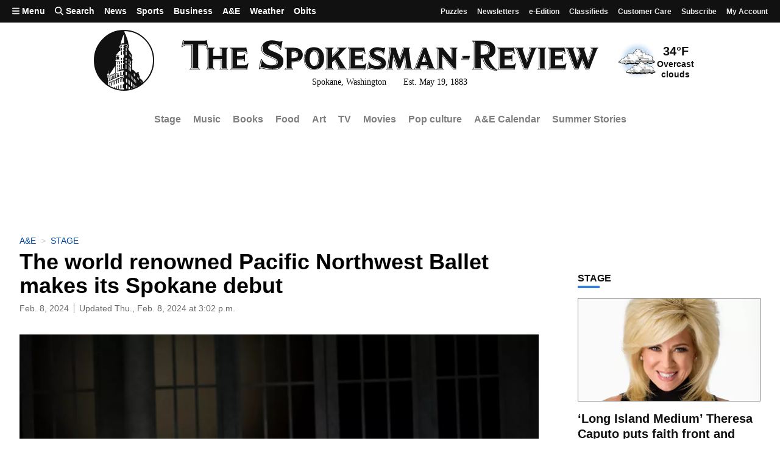

--- FILE ---
content_type: text/html; charset=utf-8
request_url: https://www.spokesman.com/stories/2024/feb/08/the-world-renowned-pacific-northwest-ballet-makes-/
body_size: 41237
content:
<!DOCTYPE html>
<html lang="en" class="no-js">
    <head>
        <meta charset="utf-8">
        <meta name="viewport" content="width=device-width, initial-scale=1.0, minimum-scale=1.0, maximum-scale=5.0, user-scalable=yes">
        <meta http-equiv="x-ua-compatible" content="ie=edge">
        <title>The world renowned Pacific Northwest Ballet makes its Spokane debut</title>

        
            <meta name="description" content="The prestigious Pacific Northwest Ballet makes its debut Friday and Saturday at the Myrtle Woldson Performing Arts Center. The Pacific Northwest Ballet, which has toured Europe, Australia, Taiwan, Hong Kong and Canada, will perform Kent Stowell&#x27;s &quot;White and Black Swan Pas de Deux from &quot;Swan Lake,&quot; Jessica Lang&#x27;s &quot;The Calling,&quot; Jiri Kylian&#x27;s &quot;Petite Mort&quot; and Twyla Tharp&#x27;s &quot;Sweet Fields.&quot;       ">
        
        
        <meta property="fb:app_id" content="316254480466">
        
        
<link rel="apple-touch-icon" sizes="180x180" href="https://static.spokesman.com/sites/spokesman/img/favicons/apple-touch-icon.7b46cccfb1e7.png">
<link rel="apple-touch-icon-precomposed" sizes="180x180" href="https://static.spokesman.com/sites/spokesman/img/favicons/apple-touch-icon-precomposed.fe8cdef893b0.png">
<link rel="icon" type="image/png" href="https://static.spokesman.com/sites/spokesman/img/favicons/favicon-16x16.281a29631b2c.png" sizes="16x16">
<link rel="icon" type="image/png" href="https://static.spokesman.com/sites/spokesman/img/favicons/favicon-32x32.77a3c7beaca2.png" sizes="32x32">
<link rel="shortcut icon" href="https://static.spokesman.com/sites/spokesman/img/favicons/favicon.09caecb42e62.ico">
<link rel="manifest" href="https://static.spokesman.com/sites/spokesman/site.33c1d63b57a9.webmanifest">
<link rel="mask-icon" href="https://static.spokesman.com/sites/spokesman/img/favicons/safari-pinned-tab.63fc595b8e40.svg" color="#000000">

<meta name="msapplication-TileColor" content="#ffffff">
<meta name="msapplication-TileImage" content="https://static.spokesman.com/sites/spokesman/img/favicons/mstile-144x144.png">
<meta name="msapplication-config" content="browserconfig.xml">
<meta name="theme-color" content="#ffffff">

        
        
    
        <meta property="og:type" content="article">
    
        <meta property="og:site_name" content="Spokesman.com">
    
        <meta property="og:url" content="https://www.spokesman.com/stories/2024/feb/08/the-world-renowned-pacific-northwest-ballet-makes-/">
    
        <meta property="twitter:url" content="https://www.spokesman.com/stories/2024/feb/08/the-world-renowned-pacific-northwest-ballet-makes-/">
    
        <meta property="og:title" content="The world renowned Pacific Northwest Ballet makes its Spokane debut">
    
        <meta property="twitter:title" content="The world renowned Pacific Northwest Ballet makes its Spokane debut">
    
        <meta property="og:description" content="The prestigious Pacific Northwest Ballet makes its debut Friday and Saturday at the Myrtle Woldson Performing Arts Center. The Pacific Northwest Ballet, which has toured Europe, Australia, Taiwan, Hong Kong and Canada, will perform Kent Stowell&#x27;s &quot;White and Black Swan Pas de Deux from &quot;Swan Lake,&quot; Jessica Lang&#x27;s &quot;The Calling,&quot; Jiri Kylian&#x27;s &quot;Petite Mort&quot; and Twyla Tharp&#x27;s &quot;Sweet Fields.&quot;       ">
    
        <meta property="twitter:description" content="The prestigious Pacific Northwest Ballet makes its debut Friday and Saturday at the Myrtle Woldson Performing Arts Center. The Pacific Northwest Ballet, which has toured Europe, Australia, Taiwan, Hong Kong and Canada, will perform Kent Stowell&#x27;s &quot;White and Black Swan Pas de Deux from &quot;Swan Lake,&quot; Jessica Lang&#x27;s &quot;The Calling,&quot; Jiri Kylian&#x27;s &quot;Petite Mort&quot; and Twyla Tharp&#x27;s &quot;Sweet Fields.&quot;       ">
    
        <meta property="twitter:site" content="SpokesmanReview">
    
        <meta property="og:updated_time" content="2024-02-08T22:14:11.242107">
    
        <meta property="twitter:card" content="summary_large_image">
    
        <meta property="twitter:image" content="https://thumb.spokesman.com/Xf1i49JAMgNwIsilrIDBSn9wucs=/1200x630/smart/media.spokesman.com/photos/2024/02/08/65c2876d8c8f7.hires.jpg">
    
        <meta property="og:image" content="https://thumb.spokesman.com/Xf1i49JAMgNwIsilrIDBSn9wucs=/1200x630/smart/media.spokesman.com/photos/2024/02/08/65c2876d8c8f7.hires.jpg">
    
        <meta property="og:image:secure_url" content="https://thumb.spokesman.com/Xf1i49JAMgNwIsilrIDBSn9wucs=/1200x630/smart/media.spokesman.com/photos/2024/02/08/65c2876d8c8f7.hires.jpg">
    
    <meta property="og:image" content="https://thumb.spokesman.com/l2sMHX5ZvY-IivJJOF8GNS33NSY=/600x0/media.spokesman.com/graphics/2020/08/sr_placeholder.png" name="image">
    <link rel="canonical" href="https://www.spokesman.com/stories/2024/feb/08/the-world-renowned-pacific-northwest-ballet-makes-/">
    
    
        <meta property="mrf:sections" content="A&amp;E">
    
        <meta property="mrf:tags" content="sub-section:Stage">
    
        <meta property="mrf:tags" content="story-id:1038571">
    


        
    
        
            <meta name="robots" content="index, follow, max-image-preview:large">
            <meta name="googlebot" content="index, follow">
        
    


        
            
            <link rel="preconnect" href="https://static.spokesman.com/"> 
            <link rel="preconnect" href="https://media.spokesman.com/"> 
            <link rel="preconnect" href="https://cdn.wgchrrammzv.com/"> 
            <link rel="preconnect" href="https://www.googletagservices.com"> 
            <link rel="preconnect" href="https://www.googletagmanager.com"> 
            <link rel="preconnect" href="https://pagead2.googlesyndication.com"> 
            <link rel="preconnect" href="https://securepubads.g.doubleclick.net"> 
            <link rel="preconnect" href="https://adservice.google.com"> 
            <link rel="preconnect" href="https://tpc.googlesyndication.com"> 
            <link rel="preconnect" href="https://cdn-gateflipp.flippback.com"> 

            
            <link rel="preload" href="https://thumb.spokesman.com/uO6q6eDqVn9RLDznlEJuDvMVKgE=/600x0/media.spokesman.com/graphics/2018/07/sr-loader.png" as="image">
        

        
            <link href="https://static.spokesman.com/sites/spokesman/css/style.min.152a3b3a47a0.css" rel="stylesheet" type="text/css" media="all" />
        
        
        

        <script>
            dataLayer = [];
            
    

dataLayer.push({

    









    "pubdate": "2024-02-08",


    "primary_category": "stage",




    "pageType": "story",
    "publicationName": "The Spokesman-Review",
    "platform": "The Spokesman-Review",


    "hierarchy": "A&amp;E|Stage",
    "section": "A&E",






    "absolute_url": "/stories/2024/feb/08/the-world-renowned-pacific-northwest-ballet-makes-/",
    "articleId": 1038571,
    "articlePublishTime": "2024-02-08T00:00:00-08:00",
    
        "articleSource": "The Spokesman-Review",
    
        
    
        "articleUpdateTime": "2024-02-08T15:02:24-08:00",
    
    
        "author": "Ed Condran",
    
    
        "categories": "Stage",
    
        
        
    
        "pageNumber": "A01",
    

    
        "paywall_status": "metered",
    

    
        "primary_photo": 845439,
    

    
        "tags": "avista stadium,dance,gonzaga,jessica lang,kent stowell,new york yankees,pacific northwest ballet,peter boal,seattle mariners,swan lake,twyla tharp",
    
        
        

    
        "wordCount": 808,
    

    



    



});







            window.PAYMETER_ENV = "prod";
            window.PAYMETER_DEBUG = false;
        </script>

        
    <script defer src="https://static.spokesman.com/sites/spokesman/jquery/jquery.min.12b69d0ae6c6.js"></script>


        
            <script defer src="https://static.spokesman.com/sites/spokesman/js/critical.min.01e92d87dfe7.js"></script>
            <script>
                window.onbeforeunload = function() {}; //
                if (navigator.geolocation) { navigator.geolocation.getCurrentPosition = 0; } //
                // <!-- Google Tag Manager -->
                (function(w,d,s,l,i){w[l]=w[l]||[];w[l].push({'gtm.start':
                new Date().getTime(),event:'gtm.js'});var f=d.getElementsByTagName(s)[0],
                j=d.createElement(s),dl=l!='dataLayer'?'&l='+l:'';j.async=true;j.src=
                'https://www.googletagmanager.com/gtm.js?id='+i+dl;f.parentNode.insertBefore(j,f);
                })(window,document,'script','dataLayer','GTM-5P9SH6');
                // <!-- End Google Tag Manager -->
            </script>
        

        
            <script type="text/javascript">
                !function(){"use strict";function e(e){var t=!(arguments.length>1&&void 0!==arguments[1])||arguments[1],c=document.createElement("script");c.src=e,t?c.type="module":(c.async=!0,c.type="text/javascript",c.setAttribute("nomodule",""));var n=document.getElementsByTagName("script")[0];n.parentNode.insertBefore(c,n)}!function(t,c){!function(t,c,n){var a,o,r;n.accountId=c,null!==(a=t.marfeel)&&void 0!==a||(t.marfeel={}),null!==(o=(r=t.marfeel).cmd)&&void 0!==o||(r.cmd=[]),t.marfeel.config=n;var i="https://sdk.mrf.io/statics";e("".concat(i,"/marfeel-sdk.js?id=").concat(c),!0),e("".concat(i,"/marfeel-sdk.es5.js?id=").concat(c),!1)}(t,c,arguments.length>2&&void 0!==arguments[2]?arguments[2]:{})}(window,6814 /* AccountId */,{} /* Config */)}();
            </script>
        

        
            
            <script async src="https://cdn-gateflipp.flippback.com/tag/js/flipptag.js?site_id=1194406"></script>
            <script>
            window.flippxp = window.flippxp || {run: []};
            if (document.documentElement.clientWidth < 500) {
              window.flippxp.run.push(function() {
                 window.flippxp.registerSlot("#flipp-ux-slot-8hnd63g", "Spokesman-Review", 1194406, [ 263819 ]);
              });
            } else {
              window.flippxp.run.push(function() {
                 window.flippxp.registerSlot("#flipp-ux-slot-d83nd7d", "Spokesman-Review", 1194406, [ 263820 ]);
              });
            }
        </script>
        

        
        <!-- Facebook Pixel Code -->
        <script>
            !function(f,b,e,v,n,t,s)
            {if(f.fbq)return;n=f.fbq=function(){n.callMethod?
            n.callMethod.apply(n,arguments):n.queue.push(arguments)};
            if(!f._fbq)f._fbq=n;n.push=n;n.loaded=!0;n.version='2.0';
            n.queue=[];t=b.createElement(e);t.async=!0;
            t.src=v;s=b.getElementsByTagName(e)[0];
            s.parentNode.insertBefore(t,s)}(window, document,'script',
            'https://connect.facebook.net/en_US/fbevents.js');
            fbq('init', '1401480206566122');
            fbq('track', 'PageView');
        </script>
        <!-- End Facebook Pixel Code -->
        

        
        

        
        
            

<script>

    var tags = ['dance', 'gonzaga', 'twyla tharp', 'peter boal', 'new york yankees', 'swan lake', 'jessica lang', 'seattle mariners', 'kent stowell', 'pacific northwest ballet', 'avista stadium'];
	
    var config_file = 'https://static.spokesman.com/sites/spokesman/marketing/ads/data/seattle-mariners.393d4d0b4087.json';
	

</script>
<script defer src="https://securepubads.g.doubleclick.net/tag/js/gpt.js"></script>
<script defer src="https://prod.adspsp.com/adb.4364783.min.js"></script><!-- AdBridg Tag -->
<script>
// AdBridg AIT object
window.AdBridg = window.AdBridg || { cmd: [] }; // Initialize AdBridg object
window.googletag = window.googletag || { cmd: [] }; // Initialize googletag
window.AdBridg.cmd.push({
	action: "spa_pv_initialize", // This initializes the ad lifecycle
	config: {
		targeting: {
			tags: tags || [], // All available tags (window.tags) for the page requested
			section: dataLayer[0].section || '',
			category: dataLayer[0].primary_category || '',
		}
	}
});
</script>
<script defer src="https://static.spokesman.com/sites/spokesman/marketing/ads/data/base_ads.3d7203f56dfe.js"></script>


        
    </head>
    
    <body class="bg-white dm-bg-black dm-white-80">

        <a href="#main" class="skip-link">Skip to main content</a>


        <!-- Google Tag Manager (noscript) -->
        <noscript><iframe src="https://www.googletagmanager.com/ns.html?id=GTM-5P9SH6"
        height="0" width="0" style="display:none;visibility:hidden"></iframe></noscript>
        <!-- End Google Tag Manager (noscript) -->

        <svg width="0" height="0" class="dn visually-hidden">
    <symbol id="arrow-right" xmlns="http://www.w3.org/2000/svg" viewBox="0 0 16 16" fill="none" stroke="currentcolor" stroke-width="3" style="display:inline-block;vertical-align:middle;overflow:visible;">
        <title>Arrow-right</title>
        <path d="M0 8 L14.5 8"></path>
        <path d="M7.560660171779821 1.0606601717798212 L14.5 8 L7.560660171779821 14.939339828220179"></path>
    </symbol>
    <symbol id="camera" xmlns="http://www.w3.org/2000/svg" fill="currentColor" data-id="geomicon-camera" viewBox="0 0 32 32">
        <title>Camera</title>
        <path d="M0 6 L8 6 L10 2 L22 2 L24 6 L32 6 L32 28 L0 28 z M9 17 A7 7 0 0 0 23 17 A7 7 0 0 0 9 17"></path>
    </symbol>
    <symbol id="video" viewBox="0 0 200 200">
        <!-- <circle cx="100" cy="100" r="90" fill="none" stroke-width="15" stroke="currentcolor"></circle> -->
        <polygon points="70, 55 70, 145 145, 100" fill="currentcolor"></polygon>
    </symbol>
</svg>


        
            
            
                
<header class="flex flex-wrap relative">
  <div class="tc w-100 mw9 center ph3 h4-l mb2 order-2 flex flex-column flex-row-l items-center justify-center">
    <a href="/" class="link dn dib-l w-30 w-20-m w-10-l near-black dm-white-90 dm-hover-dark-blue nt3 nb3 mt0-m mb0-m order-0-l">
        <svg
	xmlns="http://www.w3.org/2000/svg"
	width="99.4"
	
	fill="currentColor"
	viewBox="0 0 100 100">
	<title>The Spokesman-Review Newspaper</title>
	<circle cx="50" cy="50" r="49" fill="none" />
	<path
		d="M 50 1 A 49 49 0 0 0 1 50 A 49 49 0 0 0 23.458984 91.132812 L 23.441406 84.910156 L 23.339844 84.910156 C 23.23924 84.809552 23.339844 84.808594 23.339844 84.808594 L 39.335938 77.666016 C 40.040163 77.464809 44.869286 74.648402 49.597656 74.849609 L 49.898438 74.849609 L 49.898438 76.558594 A 4.1307846 4.1307846 0 0 0 47.183594 77.564453 A 2.1891348 2.1891348 0 0 0 46.580078 78.572266 A 1.6971831 1.6971831 0 0 0 46.177734 77.867188 A 1.7877263 1.7877263 0 0 0 44.466797 77.564453 A 2.9959758 2.9959758 0 0 0 42.455078 80.683594 L 42.455078 80.884766 L 43.259766 80.583984 C 43.259766 80.282173 43.460726 78.97365 44.667969 78.873047 A 1.1700201 1.1700201 0 0 1 45.976562 79.779297 L 46.076172 80.181641 C 46.478586 80.081037 47.384766 79.980469 47.384766 79.980469 L 47.384766 79.878906 A 1.9758551 1.9758551 0 0 1 48.892578 78.169922 A 4.5110663 4.5110663 0 0 1 50 78.068359 L 50 78.873047 L 49.798828 78.873047 A 3.2193158 3.2193158 0 0 0 49.09375 78.974609 A 1.7102615 1.7102615 0 0 0 48.087891 80.382812 L 47.988281 84.910156 A 0.10060362 0.10060362 0 0 0 48.087891 85.009766 A 11.996982 11.996982 0 0 1 49.597656 84.910156 L 50.101562 84.910156 L 50.101562 89.335938 L 49.798828 89.335938 A 2.5452716 2.5452716 0 0 0 48.189453 89.537109 L 48.189453 89.638672 C 48.189453 89.638672 48.087891 95.071271 48.087891 95.171875 C 48.087891 95.373082 48.189453 95.373047 48.189453 95.373047 A 11.414487 11.414487 0 0 1 49.597656 95.271484 L 50.101562 95.271484 L 50.101562 98.996094 A 49 49 0 0 0 57.646484 98.369141 L 57.244141 98.087891 L 57.244141 92.755859 L 58.25 93.460938 L 58.25 98.296875 A 49 49 0 0 0 58.652344 98.214844 L 58.652344 93.662109 L 59.658203 94.365234 L 59.658203 97.988281 A 49 49 0 0 0 61.570312 97.560547 L 61.570312 95.673828 L 62.576172 96.277344 L 62.576172 97.333984 A 49 49 0 0 0 62.978516 97.244141 L 62.978516 96.580078 L 63.705078 97.015625 A 49 49 0 0 0 67.203125 95.853516 L 67.203125 90.341797 C 67.203125 90.341797 67.20309 90.041016 67.404297 90.041016 A 0.55331991 0.55331991 0 0 1 67.908203 90.341797 A 3.9567404 3.9567404 0 0 1 68.109375 90.945312 L 68.109375 95.511719 A 49 49 0 0 0 69.416016 94.927734 L 69.416016 92.052734 C 69.416016 92.052734 69.415981 91.75 69.617188 91.75 A 0.55331991 0.55331991 0 0 1 70.121094 92.052734 A 3.9567404 3.9567404 0 0 1 70.322266 92.65625 L 70.322266 94.521484 A 49 49 0 0 0 70.724609 94.341797 L 70.724609 93.158203 C 70.724609 93.158203 70.724574 92.857422 70.925781 92.857422 A 0.55331991 0.55331991 0 0 1 71.427734 93.158203 A 3.9567404 3.9567404 0 0 1 71.628906 93.761719 L 71.628906 93.9375 A 49 49 0 0 0 80.683594 88.185547 L 80.683594 85.513672 A 0.35110663 0.35110663 0 0 0 80.884766 85.412109 L 81.287109 85.210938 L 81.388672 84.808594 A 1.165996 1.165996 0 0 0 80.986328 83.802734 L 80.28125 83.097656 C 79.878835 82.695241 79.57816 82.293005 79.376953 82.091797 C 79.175746 81.789987 78.371094 80.884766 78.371094 80.884766 L 78.269531 80.785156 L 75.654297 79.074219 L 75.654297 78.572266 L 75.753906 78.470703 C 75.854509 78.3701 75.956037 78.168962 76.056641 78.068359 L 76.458984 77.564453 L 75.955078 76.960938 A 1.4205231 1.4205231 0 0 0 76.056641 76.056641 A 1.279678 1.279678 0 0 0 75.351562 75.150391 A 0.36921529 0.36921529 0 0 0 75.050781 75.050781 C 74.849573 74.145348 74.54691 72.837073 74.345703 71.931641 C 74.345703 71.730434 74.246094 71.528373 74.246094 71.226562 L 74.246094 71.025391 C 74.246094 70.924788 74.345703 70.924823 74.345703 70.824219 A 1.1901408 1.1901408 0 0 0 74.447266 69.818359 A 1.5583501 1.5583501 0 0 0 73.642578 69.013672 C 73.541974 69.013672 73.340838 68.914062 73.240234 68.914062 A 1.1619718 1.1619718 0 0 0 72.03125 70.121094 L 72.03125 70.421875 L 69.818359 70.523438 L 66.800781 67.001953 A 0.5392354 0.5392354 0 0 0 66.398438 66.701172 C 66.297835 66.600568 66.29787 66.599609 66.197266 66.599609 L 63.380859 65.089844 C 63.280255 59.757852 63.279297 52.415305 63.279297 50.90625 A 1.0181086 1.0181086 0 0 0 63.681641 50.201172 L 63.783203 50.201172 A 0.86820924 0.86820924 0 0 0 64.386719 49.09375 L 64.386719 48.994141 L 62.576172 46.580078 L 62.576172 42.957031 C 62.676775 42.856428 62.777344 42.856463 62.777344 42.755859 L 63.179688 42.554688 L 63.279297 42.152344 A 0.90543258 0.90543258 0 0 0 63.380859 41.650391 L 63.380859 41.548828 L 63.279297 41.347656 C 63.07809 41.045846 62.776455 40.342897 62.273438 39.638672 C 60.66378 37.123581 57.846804 32.998224 57.142578 31.992188 L 57.142578 30.482422 A 4.4024144 4.4024144 0 0 0 58.652344 26.759766 A 4.9295774 4.9295774 0 0 0 57.34375 23.84375 A 29.17505 29.17505 0 0 0 55.533203 15.492188 C 54.627771 12.876493 53.621199 10.361575 53.017578 8.953125 A 1.0150905 1.0150905 0 0 0 52.917969 8.0488281 A 0.90543258 0.90543258 0 0 0 52.314453 7.4453125 C 52.113246 7.042898 51.810582 6.4385296 51.609375 6.1367188 C 51.609375 6.036115 51.710938 5.9365411 51.710938 5.8359375 A 1.4537223 1.4537223 0 0 0 51.509766 5.1308594 L 51.408203 5.0292969 C 51.307599 4.9286933 51.106463 4.8291192 51.005859 4.7285156 L 50.605469 1.0292969 A 49 49 0 0 0 50 1 z M 50 7.0429688 L 50.201172 21.931641 C 45.472802 21.831037 44.466797 23.84375 44.466797 23.84375 C 45.271626 15.694857 50 7.0429688 50 7.0429688 z M 49.496094 22.837891 C 52.212392 22.837891 55.936365 23.842296 56.841797 26.558594 A 4.3259557 4.3259557 0 0 1 56.439453 29.578125 L 55.835938 29.578125 A 4.7062373 4.7062373 0 0 0 56.136719 27.162109 C 55.935512 25.854262 54.02411 23.843785 50.201172 23.642578 A 7.1569415 7.1569415 0 0 0 44.064453 25.855469 A 3.1931589 3.1931589 0 0 0 43.662109 29.476562 L 43.359375 29.878906 C 43.359375 29.878906 41.650214 28.973081 42.65625 26.558594 A 4.8440643 4.8440643 0 0 1 44.164062 24.546875 A 8.6519113 8.6519113 0 0 1 49.496094 22.837891 z M 50.101562 24.546875 L 50.201172 26.257812 C 50.100569 26.257813 49.99904 26.15625 49.898438 26.15625 A 1.3531187 1.3531187 0 0 0 49.09375 26.357422 A 1.2665996 1.2665996 0 0 0 48.691406 27.0625 L 48.691406 27.666016 A 5.8812876 5.8812876 0 0 1 49.697266 27.564453 L 50.101562 27.564453 L 50.101562 29.275391 L 49.697266 29.275391 A 0.75352111 0.75352111 0 0 0 49.195312 29.376953 L 48.994141 29.376953 L 48.994141 33.199219 L 50 33.199219 L 50 34.708984 L 49.798828 34.708984 A 10.478873 10.478873 0 0 0 48.691406 34.808594 L 48.691406 40.542969 L 49.898438 40.542969 L 49.898438 45.472656 L 49.496094 45.472656 A 2.057344 2.057344 0 0 0 48.691406 45.574219 L 48.591797 48.892578 L 49.898438 48.892578 L 49.898438 50.402344 A 4.3571428 4.3571428 0 0 1 49.396484 50.302734 A 5.5603621 5.5603621 0 0 0 48.490234 50.402344 L 48.390625 54.527344 L 49.898438 54.527344 L 49.898438 56.136719 A 3.2414486 3.2414486 0 0 0 48.490234 56.136719 L 48.490234 63.582031 A 5.9164989 5.9164989 0 0 1 49.898438 63.582031 L 49.898438 64.386719 A 19.076458 19.076458 0 0 0 42.455078 65.492188 A 3.7887323 3.7887323 0 0 0 40.945312 66.398438 A 1.1871227 1.1871227 0 0 0 40.644531 67.605469 C 40.745135 67.806676 41.147373 68.410191 41.650391 68.208984 A 17.99497 17.99497 0 0 1 47.183594 66.498047 C 48.18963 66.397444 49.294815 66.398438 49.898438 66.398438 L 49.898438 68.410156 A 3.83501 3.83501 0 0 0 48.390625 68.511719 L 48.390625 73.84375 A 15.715291 15.715291 0 0 0 45.673828 74.246094 L 45.673828 68.611328 A 5.5241448 5.5241448 0 0 0 43.863281 69.115234 L 43.863281 74.949219 A 0.10060362 0.10060362 0 0 0 43.761719 75.050781 L 41.449219 76.056641 L 41.449219 73.441406 L 40.341797 73.441406 L 40.341797 76.458984 L 39.335938 76.861328 L 39.335938 73.339844 L 38.228516 73.339844 L 38.228516 77.263672 L 36.318359 78.068359 L 36.318359 51.810547 L 43.359375 51.810547 A 0.39436619 0.39436619 0 0 0 43.761719 51.408203 C 43.761719 51.106393 43.662144 51.005859 43.460938 51.005859 L 36.417969 51.005859 C 36.417969 51.005859 35.916016 50.905327 35.916016 50.603516 C 35.916016 50.100498 36.318394 50 36.117188 50 C 35.815377 50 35.613281 49.797869 35.613281 49.697266 C 35.613281 49.194248 36.417969 49.294922 36.417969 49.294922 L 42.152344 49.294922 C 42.152344 49.294922 42.353516 49.294992 42.353516 48.892578 C 42.353516 48.791974 42.252947 48.591797 42.152344 48.591797 L 36.417969 48.591797 L 36.417969 42.857422 L 42.253906 42.857422 A 0.52313882 0.52313882 0 0 0 42.455078 42.455078 A 0.59154929 0.59154929 0 0 0 42.253906 41.951172 L 36.318359 41.951172 L 42.052734 34.910156 L 43.962891 34.910156 L 43.962891 27.162109 C 43.962891 27.162109 45.272588 24.546875 50.101562 24.546875 z M 46.076172 26.960938 A 1.0261569 1.0261569 0 0 0 45.271484 27.464844 L 45.070312 27.867188 L 45.171875 28.572266 L 46.580078 28.068359 L 46.580078 27.363281 C 46.580078 27.06147 46.377983 26.960937 46.076172 26.960938 z M 53.371094 26.960938 C 53.572301 26.960938 53.82223 27.061506 54.023438 27.162109 A 1.2142857 1.2142857 0 0 1 54.527344 27.96875 L 54.527344 28.873047 A 4.5271629 4.5271629 0 0 0 53.119141 28.169922 A 0.31187122 0.31187122 0 0 1 53.017578 27.96875 L 53.017578 27.363281 C 53.017578 27.06147 53.169887 26.960937 53.371094 26.960938 z M 53.017578 29.878906 A 4.4436619 4.4436619 0 0 1 53.822266 30.181641 A 1.112676 1.112676 0 0 1 54.326172 30.583984 L 54.326172 34.607422 A 9.9426558 9.9426558 0 0 0 53.017578 34.003906 L 53.017578 29.878906 z M 46.580078 29.980469 A 5.9668007 5.9668007 0 0 0 45.171875 30.482422 L 45.171875 34.105469 C 45.171875 34.105469 46.177664 33.702166 46.580078 33.601562 L 46.580078 29.980469 z M 46.580078 35.210938 A 3.8722333 3.8722333 0 0 0 44.970703 35.814453 L 44.970703 41.548828 L 46.580078 40.945312 L 46.580078 35.210938 z M 52.917969 35.210938 A 2.889336 2.889336 0 0 1 54.326172 36.015625 L 54.326172 41.548828 L 52.716797 41.046875 L 52.816406 38.128906 L 52.917969 35.210938 z M 59.476562 39.957031 C 59.635721 39.9812 59.834189 40.141548 60.060547 40.443359 A 7.1509053 7.1509053 0 0 1 61.066406 43.761719 C 61.066406 44.767755 60.664169 44.969851 60.060547 44.265625 A 7.1509053 7.1509053 0 0 1 59.054688 40.945312 C 59.054688 40.253663 59.211299 39.91675 59.476562 39.957031 z M 39.585938 43.251953 A 2.5241448 2.5241448 0 1 0 42.152344 45.775391 A 2.4205231 2.4205231 0 0 0 39.839844 43.259766 A 2.5241448 2.5241448 0 0 0 39.585938 43.251953 z M 46.378906 45.875 A 6.2313882 6.2313882 0 0 0 44.970703 46.478516 L 44.970703 49.697266 A 4.8148893 4.8148893 0 0 1 46.378906 49.294922 L 46.378906 45.875 z M 52.816406 45.875 C 54.023649 46.076208 54.326172 46.580078 54.326172 46.580078 C 54.326172 46.580078 54.325213 49.698225 54.224609 49.798828 A 0.10060362 0.10060362 0 0 1 54.125 49.898438 A 6.2313882 6.2313882 0 0 0 52.716797 49.294922 L 52.716797 47.585938 L 52.816406 45.875 z M 58.287109 47.625 C 58.362562 47.61714 58.450178 47.635245 58.550781 47.685547 C 58.953195 47.886755 58.853516 48.691406 58.853516 48.691406 L 58.853516 53.419922 L 57.947266 52.314453 L 57.947266 48.289062 C 57.947266 47.911799 58.060751 47.648579 58.287109 47.625 z M 59.853516 49.732422 C 59.914821 49.729278 59.985094 49.748526 60.060547 49.798828 C 60.362358 50.000036 60.361328 51.005859 60.361328 51.005859 L 60.361328 55.230469 L 59.556641 54.125 L 59.556641 50.101562 C 59.556641 49.950657 59.6696 49.741854 59.853516 49.732422 z M 46.378906 50.804688 A 3.5905432 3.5905432 0 0 0 45.070312 51.308594 L 44.970703 55.029297 C 45.272514 54.928693 46.378906 54.626953 46.378906 54.626953 L 46.378906 50.804688 z M 52.816406 50.804688 A 3.556338 3.556338 0 0 1 54.224609 51.408203 L 54.125 55.332031 A 12.760563 12.760563 0 0 0 52.615234 54.929688 L 52.816406 50.804688 z M 61.0625 51.525391 C 61.123805 51.53325 61.192125 51.559073 61.267578 51.609375 C 61.468785 51.709978 61.570312 52.212891 61.570312 52.212891 L 61.570312 56.640625 L 60.763672 55.734375 L 60.763672 51.710938 C 60.763672 51.635485 60.878584 51.501812 61.0625 51.525391 z M 39.675781 52.912109 A 0.62776659 0.62776659 0 0 0 39.035156 53.521484 L 39.035156 56.238281 L 40.341797 56.238281 L 40.341797 53.621094 C 40.341797 53.419887 40.442506 52.917969 39.738281 52.917969 A 0.62776659 0.62776659 0 0 0 39.675781 52.912109 z M 42.794922 52.912109 A 0.62776659 0.62776659 0 0 0 42.152344 53.521484 L 42.152344 56.238281 L 43.460938 56.238281 L 43.460938 53.621094 C 43.460938 53.419887 43.561647 52.917969 42.857422 52.917969 A 0.62776659 0.62776659 0 0 0 42.794922 52.912109 z M 57.847656 53.621094 L 58.853516 54.626953 L 58.853516 59.054688 L 57.847656 57.847656 L 57.847656 53.621094 z M 59.457031 55.332031 L 60.261719 56.238281 L 60.361328 60.664062 L 59.457031 59.556641 L 59.457031 55.332031 z M 46.277344 56.337891 A 3.780684 3.780684 0 0 0 45.070312 56.740234 L 44.970703 64.083984 A 4.9356136 4.9356136 0 0 1 46.277344 63.783203 L 46.277344 56.337891 z M 52.816406 56.539062 A 3.7102615 3.7102615 0 0 1 54.125 57.142578 L 54.125 64.185547 C 53.823189 64.084943 52.816406 63.882812 52.816406 63.882812 L 52.816406 56.539062 z M 60.763672 56.841797 L 61.570312 57.746094 L 61.570312 62.173828 L 60.664062 61.066406 L 60.763672 56.841797 z M 39.035156 57.646484 L 39.035156 61.46875 L 40.341797 61.46875 L 40.341797 57.646484 L 39.035156 57.646484 z M 42.152344 57.646484 L 42.152344 61.46875 L 43.460938 61.46875 L 43.460938 57.646484 L 42.152344 57.646484 z M 35.714844 58.953125 L 35.714844 70.523438 L 25.552734 75.351562 L 25.552734 76.056641 L 36.216797 71.025391 L 36.216797 71.628906 L 25.453125 76.759766 L 25.453125 77.363281 L 35.714844 72.435547 L 35.714844 78.371094 L 34.708984 78.873047 L 34.708984 73.943359 L 33.904297 74.345703 L 33.904297 79.175781 L 32.998047 79.578125 L 32.998047 74.748047 L 32.193359 75.150391 L 32.193359 79.980469 L 31.388672 80.382812 L 31.388672 75.552734 L 30.583984 75.955078 L 30.583984 80.683594 L 28.974609 81.388672 L 28.974609 76.759766 L 28.169922 77.162109 L 28.169922 81.890625 L 27.464844 82.193359 L 27.464844 77.464844 L 26.660156 77.867188 L 26.660156 82.595703 L 25.955078 82.896484 L 25.955078 78.169922 L 25.552734 78.371094 L 25.552734 83.097656 L 23.441406 84.003906 L 23.441406 79.476562 C 23.441406 79.476563 25.351562 79.175887 25.351562 78.572266 L 25.552734 78.371094 L 25.251953 78.470703 L 25.251953 74.044922 L 25.453125 73.742188 L 25.453125 73.943359 L 35.714844 58.953125 z M 57.947266 59.355469 L 58.853516 60.462891 L 58.853516 66.800781 A 4.5764587 4.5764587 0 0 0 57.947266 66.095703 L 57.947266 59.355469 z M 59.457031 61.167969 L 60.261719 62.072266 L 60.361328 68.007812 A 7.3158952 7.3158952 0 0 0 59.457031 67.203125 L 59.457031 61.167969 z M 60.664062 62.375 L 61.46875 63.480469 L 61.46875 69.115234 L 60.664062 68.208984 L 60.664062 62.375 z M 39.035156 62.876953 L 39.035156 68.8125 L 40.242188 68.8125 L 40.242188 62.876953 L 39.035156 62.876953 z M 42.152344 62.876953 L 42.152344 64.990234 L 43.460938 64.486328 L 43.460938 62.876953 L 42.152344 62.876953 z M 23.84375 66.701172 A 0.40241448 0.40241448 0 1 1 23.441406 67.103516 A 0.43259557 0.43259557 0 0 1 23.84375 66.701172 z M 23.84375 67.806641 A 0.5030181 0.5030181 0 1 1 23.339844 68.310547 A 0.5392354 0.5392354 0 0 1 23.84375 67.806641 z M 52.716797 68.712891 A 3.3863178 3.3863178 0 0 1 54.425781 69.214844 L 54.425781 74.546875 A 6.7977866 6.7977866 0 0 0 52.716797 74.044922 L 52.716797 68.712891 z M 23.8125 69.320312 C 23.831363 69.33446 23.84375 69.391824 23.84375 69.517578 A 9.8822936 9.8822936 0 0 0 25.251953 73.441406 A 0.20120724 0.20120724 0 0 1 25.050781 73.642578 C 25.050781 73.642578 25.050816 73.943359 24.849609 73.943359 L 24.849609 78.572266 C 24.849609 78.572266 23.542081 79.276455 23.039062 78.773438 A 0.77867202 0.77867202 0 0 1 22.9375 78.470703 A 0.29577464 0.29577464 0 0 1 22.636719 78.169922 L 22.636719 77.765625 C 22.636719 77.765625 22.435547 77.867223 22.435547 77.666016 L 22.435547 74.144531 A 0.20120724 0.20120724 0 0 1 22.234375 73.943359 C 22.234375 73.943359 21.830078 73.743182 21.830078 73.642578 A 7.2434606 7.2434606 0 0 0 22.9375 71.830078 C 23.138708 71.32706 23.642578 69.617188 23.642578 69.617188 C 23.642578 69.617188 23.755911 69.27787 23.8125 69.320312 z M 66.296875 70.724609 L 67.001953 71.427734 L 67.001953 75.654297 L 66.296875 74.949219 L 66.296875 70.724609 z M 36.417969 70.925781 L 36.417969 71.529297 L 41.449219 71.529297 C 41.348616 71.629901 41.75 71.629936 41.75 71.328125 A 0.43561367 0.43561367 0 0 0 41.548828 70.925781 L 36.417969 70.925781 z M 57.847656 71.328125 L 58.451172 71.830078 L 58.451172 77.162109 L 57.847656 76.660156 L 57.847656 71.328125 z M 67.203125 71.628906 L 67.908203 72.333984 L 67.908203 76.558594 L 67.203125 75.855469 L 67.203125 71.628906 z M 68.109375 72.435547 L 68.8125 73.138672 L 68.8125 77.363281 L 68.109375 76.660156 L 68.109375 72.435547 z M 59.255859 72.636719 L 59.859375 73.138672 L 59.859375 78.470703 L 59.255859 77.96875 L 59.255859 72.636719 z M 23.166016 74.40625 C 23.095279 74.396819 23.039062 74.471422 23.039062 74.546875 L 23.039062 76.660156 C 23.039062 76.660156 23.139631 76.861328 23.240234 76.861328 A 0.35110663 0.35110663 0 0 0 23.441406 76.759766 L 23.441406 74.748047 C 23.340803 74.748047 23.340838 74.54787 23.240234 74.447266 C 23.215084 74.422115 23.189595 74.409394 23.166016 74.40625 z M 24.070312 74.40625 C 23.999576 74.396819 23.943359 74.471422 23.943359 74.546875 L 23.943359 76.660156 C 23.842755 76.660156 23.944319 76.861328 24.044922 76.861328 A 0.35110663 0.35110663 0 0 0 24.246094 76.759766 L 24.246094 74.748047 A 0.49698188 0.49698188 0 0 0 24.144531 74.447266 C 24.11938 74.422115 24.093891 74.409394 24.070312 74.40625 z M 61.570312 74.748047 L 62.173828 75.251953 L 62.173828 80.382812 L 61.570312 79.878906 L 61.570312 74.748047 z M 62.777344 75.955078 L 63.380859 76.458984 L 63.380859 81.589844 L 62.777344 81.085938 L 62.777344 75.955078 z M 63.882812 77.162109 L 64.486328 77.666016 L 64.486328 82.695312 L 63.882812 82.193359 L 63.882812 77.162109 z M 72.435547 77.363281 C 72.636755 77.363281 72.837891 77.867151 72.837891 78.068359 L 72.837891 81.1875 L 72.736328 81.1875 L 72.132812 80.482422 L 72.132812 77.765625 C 72.132812 77.765625 72.133737 77.363281 72.435547 77.363281 z M 73.138672 77.363281 C 73.339879 77.363281 73.541016 77.867151 73.541016 78.068359 L 73.541016 81.992188 L 72.9375 81.287109 L 72.9375 77.765625 C 72.836897 77.765625 72.937464 77.262678 73.138672 77.363281 z M 73.943359 78.974609 C 74.144566 78.974609 74.345703 79.476526 74.345703 79.677734 L 74.345703 82.796875 L 73.742188 82.091797 L 73.742188 79.376953 C 73.641585 79.376953 73.742151 78.974609 73.943359 78.974609 z M 40.669922 79.035156 A 0.95472835 0.95472835 0 0 0 40.443359 79.074219 A 2.0412474 2.0412474 0 0 0 38.832031 81.085938 L 38.732422 81.085938 A 1.0734406 1.0734406 0 0 0 37.324219 80.482422 C 36.116976 80.884836 35.814681 82.504987 35.740234 83.134766 C 35.486713 82.855088 35.298628 81.724594 34.105469 82.091797 A 1.6861167 1.6861167 0 0 0 32.796875 83.703125 C 32.796875 83.803729 32.695313 83.703125 32.695312 83.703125 C 32.695312 83.703125 32.695525 82.795845 31.488281 83.097656 C 30.07983 83.50007 30.28125 85.412109 30.28125 85.412109 L 30.28125 85.714844 L 30.583984 85.613281 L 30.583984 85.412109 A 1.4295774 1.4295774 0 0 1 30.785156 84.808594 C 30.885759 84.707991 30.985263 84.305682 31.488281 84.205078 A 1.084507 1.084507 0 0 1 32.394531 84.507812 C 32.394531 84.608417 32.495099 84.707991 32.595703 84.808594 L 33.199219 84.607422 C 33.199219 84.506818 33.298828 84.206072 33.298828 84.105469 A 1.6579477 1.6579477 0 0 1 34.105469 83.097656 A 1.056338 1.056338 0 0 1 35.111328 83.199219 A 2.1991951 2.1991951 0 0 1 35.412109 83.703125 L 35.714844 83.550781 L 35.714844 83.601562 L 36.216797 83.400391 A 4.3571428 4.3571428 0 0 1 36.318359 82.896484 A 1.4336016 1.4336016 0 0 1 37.324219 81.890625 A 0.67907444 0.67907444 0 0 1 38.228516 82.292969 C 38.228516 82.393572 38.329084 82.495099 38.429688 82.595703 L 39.134766 82.292969 L 39.134766 81.791016 A 1.3943662 1.3943662 0 0 1 40.242188 80.683594 C 40.84581 80.58299 41.247052 81.187465 41.347656 81.388672 L 41.951172 81.1875 A 2.9255533 2.9255533 0 0 0 41.650391 79.779297 A 0.95472835 0.95472835 0 0 0 40.669922 79.035156 z M 66.095703 79.175781 L 66.701172 79.677734 L 66.701172 84.607422 L 66.095703 84.105469 L 66.095703 79.175781 z M 44.970703 79.466797 C 44.852415 79.479176 44.719265 79.515248 44.568359 79.578125 C 43.76353 79.980539 43.962891 82.193359 43.962891 82.193359 L 43.962891 86.080078 L 45.775391 85.412109 L 45.875 80.382812 C 45.875 80.382812 45.798718 79.380144 44.970703 79.466797 z M 43.962891 86.080078 L 43.863281 86.117188 L 43.962891 86.117188 L 43.962891 86.080078 z M 53.722656 79.980469 A 1.6659959 1.6659959 0 0 1 54.929688 80.482422 A 3.1599597 3.1599597 0 0 1 55.332031 81.689453 L 55.332031 87.123047 C 55.332031 87.223651 55.130859 87.222656 55.130859 87.222656 C 55.130859 87.222656 54.023473 86.418962 53.822266 86.318359 C 53.721662 86.217755 53.320312 86.116228 53.320312 86.015625 L 53.320312 80.482422 C 53.320313 80.482422 53.420845 79.980469 53.722656 79.980469 z M 67.001953 80.181641 L 67.605469 80.683594 L 67.605469 85.513672 L 67.001953 85.009766 L 67.001953 80.181641 z M 67.908203 81.085938 L 68.511719 81.589844 L 68.511719 86.417969 L 67.908203 85.916016 L 67.908203 81.085938 z M 40.611328 81.177734 C 40.531553 81.19031 40.4424 81.224232 40.341797 81.287109 C 39.738175 81.588919 39.939453 83.199219 39.939453 83.199219 L 39.939453 87.525391 L 41.248047 87.021484 L 41.248047 81.992188 C 41.248047 82.080215 41.169757 81.089706 40.611328 81.177734 z M 57.445312 81.791016 A 0.86921528 0.86921528 0 0 1 58.048828 82.091797 A 1.2394366 1.2394366 0 0 1 58.25 82.796875 L 58.25 89.134766 L 57.244141 88.330078 L 57.244141 82.091797 C 57.244141 82.091797 57.244106 81.791016 57.445312 81.791016 z M 37.689453 82.380859 C 37.612232 82.395989 37.524432 82.431263 37.423828 82.494141 C 36.820206 82.795952 37.021484 84.40625 37.021484 84.40625 L 37.021484 88.630859 L 38.330078 88.128906 L 38.330078 83.199219 C 38.24205 83.199219 38.230001 82.27495 37.689453 82.380859 z M 69.316406 82.394531 L 69.919922 82.896484 L 69.919922 87.625 L 69.316406 87.123047 L 69.316406 82.394531 z M 58.953125 83.097656 A 0.86921528 0.86921528 0 0 1 59.556641 83.400391 A 1.2394366 1.2394366 0 0 1 59.757812 84.105469 L 59.757812 90.242188 L 58.751953 89.537109 L 58.751953 83.400391 C 58.751953 83.400391 58.751918 83.097656 58.953125 83.097656 z M 77.390625 83.460938 C 77.414204 83.464081 77.439693 83.476802 77.464844 83.501953 A 0.49698188 0.49698188 0 0 1 77.564453 83.802734 L 77.564453 85.814453 C 77.564453 85.814453 77.463884 86.01662 77.363281 85.916016 L 77.263672 85.714844 L 77.263672 83.601562 C 77.263672 83.52611 77.319888 83.451506 77.390625 83.460938 z M 34.474609 83.789062 C 34.39503 83.804192 34.305682 83.84142 34.205078 83.904297 C 33.70206 84.206107 33.802734 85.714844 33.802734 85.714844 L 33.802734 89.738281 L 35.009766 89.335938 L 35.009766 84.607422 C 35.097793 84.607422 35.031663 83.683154 34.474609 83.789062 z M 29.107422 84.242188 C 28.979506 84.236489 28.835356 84.256339 28.671875 84.306641 A 1.5543259 1.5543259 0 0 0 27.564453 86.015625 A 1.0925553 1.0925553 0 0 0 26.15625 85.3125 C 24.7478 85.815518 24.949219 87.625 24.949219 87.625 L 24.949219 88.027344 L 25.453125 87.826172 A 1.4949698 1.4949698 0 0 1 25.552734 87.222656 A 1.3531187 1.3531187 0 0 1 26.458984 86.318359 A 0.60362172 0.60362172 0 0 1 27.162109 86.820312 A 0.35110663 0.35110663 0 0 1 27.263672 87.021484 L 27.96875 86.720703 L 27.96875 86.318359 A 1.2213279 1.2213279 0 0 1 28.773438 85.210938 A 1.0503018 1.0503018 0 0 1 29.779297 85.613281 A 0.44064386 0.44064386 0 0 1 29.878906 85.916016 L 30.080078 85.814453 L 30.080078 85.613281 C 30.080078 85.525254 30.002833 84.282076 29.107422 84.242188 z M 78.195312 84.265625 C 78.218891 84.268769 78.244381 84.28149 78.269531 84.306641 A 0.49698188 0.49698188 0 0 1 78.371094 84.607422 L 78.371094 86.619141 C 78.371094 86.619141 78.270525 86.821307 78.169922 86.720703 C 78.069318 86.720703 77.96875 86.519531 77.96875 86.519531 L 78.068359 84.40625 C 78.068359 84.330797 78.124576 84.256193 78.195312 84.265625 z M 31.859375 84.896484 C 31.779796 84.911614 31.690447 84.946888 31.589844 85.009766 C 31.086826 85.311577 31.1875 86.820313 31.1875 86.820312 L 31.1875 90.744141 L 32.394531 90.341797 L 32.394531 85.714844 C 32.482559 85.714844 32.416428 84.790576 31.859375 84.896484 z M 78.900391 84.96875 C 78.92397 84.971894 78.949458 84.984615 78.974609 85.009766 A 0.49698188 0.49698188 0 0 1 79.074219 85.3125 L 79.074219 87.324219 L 79.175781 87.324219 C 79.175781 87.324219 79.075212 87.524432 78.974609 87.423828 C 78.874005 87.423828 78.773438 87.222656 78.773438 87.222656 L 78.773438 85.111328 C 78.773438 85.035875 78.829653 84.959319 78.900391 84.96875 z M 61.771484 85.412109 A 0.86921528 0.86921528 0 0 1 62.375 85.714844 A 0.99396377 0.99396377 0 0 1 62.576172 86.318359 L 62.576172 92.455078 L 61.570312 91.75 L 61.570312 85.714844 C 61.570312 85.714844 61.570276 85.412109 61.771484 85.412109 z M 29.138672 85.902344 C 29.061647 85.917474 28.97365 85.952748 28.873047 86.015625 C 28.370029 86.317436 28.470703 87.826172 28.470703 87.826172 L 28.470703 91.75 L 29.677734 91.347656 L 29.677734 86.720703 C 29.677734 86.720703 29.677844 85.796435 29.138672 85.902344 z M 63.179688 86.619141 A 0.86921528 0.86921528 0 0 1 63.783203 86.921875 A 0.99396377 0.99396377 0 0 1 63.984375 87.525391 L 63.984375 93.560547 L 62.978516 92.857422 L 62.978516 86.921875 C 62.978516 86.921875 62.978481 86.619141 63.179688 86.619141 z M 81.992188 86.720703 L 80.839844 88.046875 A 49 49 0 0 0 82.173828 86.876953 L 81.992188 86.720703 z M 26.728516 87.003906 C 26.64874 87.021394 26.559588 87.06017 26.458984 87.123047 C 25.955966 87.424858 26.056641 88.933594 26.056641 88.933594 L 26.056641 92.65625 L 26.458984 92.554688 L 27.363281 92.253906 L 27.363281 87.927734 C 27.363281 87.751678 27.286944 86.881492 26.728516 87.003906 z M 65.996094 88.933594 A 0.55331991 0.55331991 0 0 1 66.498047 89.236328 A 3.9567404 3.9567404 0 0 1 66.701172 89.839844 L 66.701172 95.603516 L 65.794922 94.970703 L 65.794922 89.236328 C 65.794922 89.236328 65.794886 88.933594 65.996094 88.933594 z M 45.673828 89.638672 L 43.863281 90.242188 L 43.863281 96.478516 L 45.673828 95.976562 L 45.673828 89.638672 z M 53.433594 89.902344 C 53.446169 89.889768 53.471182 89.889151 53.521484 89.939453 L 55.431641 91.146484 L 55.431641 96.78125 C 55.431641 96.78125 55.432635 97.083026 55.332031 96.982422 A 6.698189 6.698189 0 0 0 54.125 96.378906 A 2.8460764 2.8460764 0 0 0 53.521484 96.076172 L 53.419922 95.976562 L 53.419922 89.939453 C 53.419922 89.939453 53.421018 89.914919 53.433594 89.902344 z M 41.146484 91.146484 L 39.939453 91.650391 L 39.939453 97.585938 L 41.146484 97.283203 L 41.146484 91.146484 z M 38.128906 92.253906 L 37.021484 92.65625 L 37.021484 97.195312 A 49 49 0 0 0 38.128906 97.476562 L 38.128906 92.253906 z M 35.009766 93.359375 L 33.904297 93.761719 L 33.904297 96.220703 A 49 49 0 0 0 35.009766 96.625 L 35.009766 93.359375 z M 32.394531 94.265625 L 31.287109 94.667969 L 31.287109 95.267578 A 49 49 0 0 0 32.394531 95.671875 L 32.394531 94.265625 z" />
	<circle cx="50" cy="50" r="49" fill="none" stroke="currentColor" stroke-width="2" />
</svg>

    </a>
    <div class="w-100 w-60-l ph3-l tc order-0 order-1-l">
        <div class="mt3 mt0-l mb0">
            <a class="w-100 dib link near-black hover-dark-blue ph3-m ph3-l dm-white-90" href="/">
                <span class="db dn-m dn-l">
                    <svg class="w-100" xmlns="http://www.w3.org/2000/svg" viewBox="0 0 1000 66.45">
    <title>The Spokesman-Review Newspaper</title>
    <path fill="currentColor" d="M161.38 51.19L158.1 64.7h-.44a8.7 8.7 0 0 0-4.16-.88h-36.15v-1.23c2.59-.54 4.31-2 4.31-4.74V22.34c0-2.45-1.66-3.72-4.31-4.3V16.8h34.33a9.37 9.37 0 0 0 4.23-.81h.44L159 28.91l-1.31.45a11.78 11.78 0 0 0-9.34-4.24h-13.62v9.48h11c3.34 0 5.37-1.22 6.06-3.34h1.32v14.9h-1.32c-.63-2.08-2.38-3.23-5.84-3.23h-11.22V55.5h15.71c5 0 7.66-1.54 9.56-4.67zm-48.12 11.4c-2.64-.59-4.23-1.9-4.23-5.26V23.22c0-3.75 1.64-4.65 4.23-5.17V16.8H91.65V18c2.7.63 4.31 1.68 4.31 4.3v12.3H77.77V23.22c0-3.75 1.53-4.65 4.24-5.17V16.8H60.4V18c2.7.63 4.17 1.68 4.17 4.3v35.32c0 3.14-1.51 4.32-4.17 5v1.23H82v-1.26c-2.65-.59-4.24-1.92-4.24-5.26v-14.4H96v14.69c0 3.14-1.71 4.32-4.31 5v1.23h21.61zM58.71 0h-.22a12.84 12.84 0 0 1-6 1.24H8.91A11.88 11.88 0 0 1 3.29 0H3L0 15.34l1.54.43c3-3.24 5.86-4.53 10-4.53h11.39v45.58c0 3.62-2.4 5-5.19 5.69v1.31H44V62.5c-3-.7-5.26-2.11-5.26-6V11.24H50a12.62 12.62 0 0 1 10.29 4.53l1.53-.43zm601.41 16.8h-19.58V18c2.36.58 4.25 1.39 4.25 4.38v16.75h-.22l-17.08-19a10.53 10.53 0 0 1-2.12-3.29h-17.1v1.32c2.69.66 4.23 1.53 4.23 4.89v34.49c0 2.83-1.35 4.46-4.23 5v1.23h19.56v-1.19c-2.61-.54-4.16-1.92-4.16-5V35.27h.14l25.85 28.55h6.21V22.57c0-2.43 1.49-4.13 4.23-4.53zM553.87 62.58c-2.67-.41-3.86-1.73-4.39-5.26l-4.81-33a33.87 33.87 0 0 1-.44-3.65c0-1.32.7-2.33 2.71-2.62V16.8h-16.07a21.82 21.82 0 0 1-1.25 5.84l-6.42 18.48-6.43-18.48a23.88 23.88 0 0 1-1.45-5.84h-16V18a2.77 2.77 0 0 1 2.56 3c0 .48-.17 2-.22 2.41l-5.33 36.15c-.25 1.68-1.19 2.68-3.5 3v1.23h17.23v-1.2c-2.11-.25-2.63-1.33-2.63-2a25.77 25.77 0 0 1 .22-3.28L510 38.2l9.35 25.62H525l9.49-25.33 2.26 19.2a16.35 16.35 0 0 1 .15 1.76c0 1.74-1.09 2.76-3.51 3.14v1.23h20.52zm-74.48-26.72l-7.66-3.07c-4.84-1.94-6.65-2.78-6.65-4.53 0-1.9 1.89-3.15 7.67-3.15 7 0 12 3.54 13.43 6.43l1.32.15 2.92-14-.94-.37a6.86 6.86 0 0 1-3.95 1 27.15 27.15 0 0 1-5.11-.95 40.66 40.66 0 0 0-9.19-1.1c-10.84 0-18.26 6-18.26 13.94 0 6 4 9.63 9.56 11.82l10.81 4.32c4.37 1.74 6.36 2.88 6.36 5.34s-2.5 4.09-8.47 4.09c-10 0-15.16-3.74-17.45-8.68l-1.53-.24-3.5 15.85 1.17.44a4.44 4.44 0 0 1 3.5-1.39c2.17 0 5 .93 7.16 1.39a55.77 55.77 0 0 0 12.2 1.53c13.29 0 19.42-5.69 19.42-14.39-.03-7.41-5.12-11.36-12.81-14.43zm-35.12 15c-1.9 3.14-4.55 4.67-9.57 4.67H419v-12.6h11.32c3.46 0 5.13 1.14 5.77 3.23h1.39v-14.9h-1.39c-.69 2.12-2.65 3.34-6 3.34H419v-9.48h13.73a11.76 11.76 0 0 1 9.34 4.24l1.32-.45-2.7-12.91h-.44a9.73 9.73 0 0 1-4.31.81h-34.32V18c2.65.58 4.31 1.85 4.31 4.3v35.83c0 2.71-1.72 4.21-4.31 4.75v.94h36.22a8.36 8.36 0 0 1 4.09.88h.51l3.28-13.51zm-45.2 11.76c-1.47-.2-3.76-.78-4.9-2.48l-16.72-25.09L392.56 21c1.89-1.76 3.67-2.92 5.12-2.92V16.8h-23.23V18c1.68.21 2.71.85 2.71 2.18s-1.09 2.55-1.82 3.29l-12.27 12.39V23c0-3.59 1.67-4.43 4.24-5v-1.2h-21.62V18c2.53.56 4.29 1.31 4.29 4.3v35.2c0 3.32-1.6 4.29-4.29 5v1.23h21.61v-1.15a4.93 4.93 0 0 1-4.24-5.26v-8.69l5.11-4.74 8.83 13.8a4.93 4.93 0 0 1 1.09 2.78c0 1.1-1.51 1.8-3.14 2.12v1.23h24.1zM227.53 27.53l-10.37-4c-6.4-2.48-8.39-4.46-8.39-7.07 0-3.31 3.52-5.62 10.29-5.62 10.8 0 15.85 6.48 17.68 10.3l1.82.3 3.95-18.92-1.31-.37a9 9 0 0 1-5.2 1.36c-2.13 0-4.7-1-6.79-1.39A57.23 57.23 0 0 0 217 .8c-14.32 0-24 7-24 18.61 0 7.72 5.84 12.51 13.14 15.42l14.32 5.69c6.77 2.69 8.11 4.64 8.11 7.89 0 3.94-3.79 7.09-11.69 7.09-13.24 0-20-7.47-23.15-14l-1.9-.14-5 22 1.46.51a6 6 0 0 1 4.86-1.87c2.86 0 6.66 1.29 9.49 1.89a75.84 75.84 0 0 0 16.07 1.62c17.55 0 25.78-7.46 25.78-19.58-.01-9.8-6.76-14.46-16.96-18.4zm379.86 35.05c-2.52-.6-4.28-1.31-5.7-4.9L585.63 16.8h-9L559 59a5.1 5.1 0 0 1-4.46 3.59v1.23h19.42v-1.23c-2.28-.42-3.06-1.1-3.06-2.12a8.6 8.6 0 0 1 .44-2.34l.58-1.53h15.62l.52 1.24a6.41 6.41 0 0 1 .5 2.27c0 1.31-1 2.1-2.7 2.48v1.23h21.54zm-32.63-13.87l4.89-14h.22l4.82 14zM318.82 15.92c-13.53 0-24.39 8.33-24.39 25.2 0 15.4 11.78 24 24.39 24 12.87 0 24.61-8.6 24.61-24-.01-16.86-10.81-25.2-24.61-25.2zm0 40.53c-5.33 0-10.74-4.17-10.74-15.33 0-12.43 5.54-16.5 10.74-16.5 5.55 0 10.88 3.93 10.88 16.5-.01 11.82-6.01 15.33-10.89 15.33zM269.38 16.8h-22.13V18c2.2.59 4.23 1.24 4.23 4.3v35c0 3.14-1.36 4.49-4.23 5.26v1.23H269v-1.2c-3-.64-4.38-2.37-4.38-5.55v-9.43h5.26c10.81 0 21-4.31 21-15.53.04-10.49-9.76-15.28-21.5-15.28zm-1.82 22.55h-2.93V25.12h2.78c5.35 0 10.08 2 10.08 7.39-.01 5.56-4.57 6.84-9.93 6.84zM1000 16.8h-19.34V18c1.91.3 3.07 1.12 3.07 2.33a8 8 0 0 1-.53 2.48L975 45.7l-8.1-22.77a9.72 9.72 0 0 1-.74-2.35c0-1.31 1.22-2.19 2.85-2.54V16.8h-22V18c2.55.43 4 1.47 5.17 4.3l3.21 7.52-5.7 15.88-8.11-22.57a11.14 11.14 0 0 1-.73-2.55c0-1.45 1.14-2.19 2.78-2.54V16.8h-22.35V18c2.58.43 4.24 1.27 5.41 4.16l17 41.61h9L960.93 44l8.18 19.85H978l17.7-42.24A5.09 5.09 0 0 1 1000 18zm-78.21 34c-1.9 3.13-4.69 4.66-9.71 4.66h-15.7V42.93h11.24c3.46 0 5.15 1.13 5.78 3.22h1.46v-14.9h-1.46c-.7 2.13-2.57 3.35-5.91 3.35h-11.1v-9.48H910a11.8 11.8 0 0 1 9.35 4.23l1.39-.43L918.07 16h-.51a9.52 9.52 0 0 1-4.24.81h-34.24V18c2.65.57 4.17 1.85 4.17 4.3v35.5c0 2.7-1.57 4.2-4.17 4.74v1.23h36.07a8.83 8.83 0 0 1 4.17.87h.51l3.29-13.44zm-47 11.76c-2.82-.65-4.24-2-4.24-5.34V22.93c0-3.28 1.48-4.32 4.24-4.89V16.8h-21.64V18c2.78.63 4.17 1.76 4.17 4.3v35.46c0 3-1.52 4.1-4.17 4.83v1.23h21.62zM851.7 16.8h-19.5V18c1.91.3 3.06 1.12 3.06 2.33a8 8 0 0 1-.51 2.48l-8.24 22.89-8.18-22.7a9.19 9.19 0 0 1-.66-2.33c0-1.46 1.08-2.27 2.71-2.62V16.8h-22.2V18c2.59.59 4.31 1.47 5.41 4.16l16.93 41.61h9.07l17.66-42.21A5.31 5.31 0 0 1 851.7 18zm-53.31 34c-1.9 3.13-4.64 4.66-9.62 4.66h-15.7V42.93h11.31c3.45 0 5.13 1.13 5.77 3.22h1.38v-14.9h-1.38c-.7 2.13-2.66 3.35-6 3.35h-11.1v-9.48h13.72a11.6 11.6 0 0 1 9.23 4.22l1.4-.43L794.74 16h-.44a9.84 9.84 0 0 1-4.31.81h-34.25V18c2.65.57 4.24 1.85 4.24 4.3v35.5c0 2.7-1.64 4.2-4.24 4.74v1.23h36.15a8.46 8.46 0 0 1 4.1.87h.51l3.3-13.44zm-127.79-18l-2.93 10.3h19.27l3-10.3zm63.4 5.75c9.69-2.63 15.92-9.15 15.92-17.82 0-13.21-10.95-19.5-27.39-19.5h-27.91v1.61c3.31.86 5.55 2.1 5.55 5.57v48c0 3.93-2.09 5.27-5.25 6.05v1.4h26.21v-1.4c-3-.68-5.25-2.15-5.25-6.05V41.55h3.64c6.52 15.9 15.47 24 33.73 24.89l1-1.53c-9.47-5.37-17.62-17.36-20.25-26.36zm-13.29-7h-4.81V11.24h4.59c7.78 0 13.37 2.94 13.37 10.22-.02 7.96-5.41 10.09-13.17 10.09z"/>
</svg>

                </span>
                <span class="dn db-m db-l">
                    <svg xmlns="http://www.w3.org/2000/svg" viewBox="0 0 1000.06 73.26" class="w-100 h3-l"><title>The Spokesman-Review</title><path fill="currentColor" d="M160.46 55.74v-.01zM157 71.32h-.47a8.32 8.32 0 00-4.25-1H116v-1.07c2.66-.59 3.6-2.25 3.6-5.26V24c0-2.71-.89-4.07-3.6-4.71v-1.11h34.42a9.17 9.17 0 004.37-.95h.47L158 32.18l-1.42.47a11.64 11.64 0 00-9.52-4.65h-14v9.62h11.34c3.42 0 5.43-1.36 6.14-3.72H152V51h-1.42c-.65-2.29-2.42-3.59-6-3.59h-11.51v13.1h16.06c5.14 0 7.91-1.72 9.86-5.19l1.47.42zm-.26-40.37l-.47-1.84c-1.65-1.88-3.78-3.42-8.86-3.42h-14.34v1.23h14.17c3.6-.22 7.09 1.3 9.38 4.08h.12zm-5.83 18.04h-.01V49zm-.01-1.58c-1-1.6-2.83-2.36-6.26-2.36h-11.57v1.23h12c2.71 0 4.78.88 5.78 2.71h.05zm5.78 21.42a6.57 6.57 0 00-3.31-.82H121.2V68c.65-.64.88-1.89.88-3.54v-40c0-3.19-1.13-4.3-3-5.2h-.47c1.42 1.17 1.89 2.18 1.89 5v40.2c0 2.6-.53 3.61-1.95 4.73v.11h34.48a6.65 6.65 0 013.31.7h.06l.24-1.12zm-45.16 1.48H90.86v-1.06c2.66-.71 3.6-2 3.6-5.48V47.41H75.8v16c0 3.7.89 5.19 3.6 5.84v1.06H58.74v-1.06c2.72-.71 3.6-2 3.6-5.48V24c0-2.9-.83-4-3.6-4.71v-1.11H79.4v1.07c-2.78.58-3.6 1.56-3.6 5.73v12.64h18.66V24c0-2.9-.83-4-3.6-4.71v-1.11h20.66v1.07c-2.66.58-3.6 1.56-3.6 5.73v38.44c0 3.72.88 5.19 3.6 5.84zm-14.58-46.1c0-2.6-.94-4.07-3-5h-.53c1.53 1 2 2.36 2 5v13.4h1.53zm11.92 45.04c-.47-.35-.9-.77-1.24-1.25H96.05c.71-.82.88-1.72.88-3.72V45.35H75.8v1.23h19.6v17.89c0 2.6-.59 3.54-2 4.71v.06h15.41zm-32.17-.11A4.5 4.5 0 0175.57 68H63.88c.77-.71.94-1.75.94-3.72v-40c0-2.77-1-4.19-3-5h-.47c1.59 1.17 1.95 2.36 1.95 5v40c0 2.61-.59 4-1.95 5v.06h15.34z"/><path fill="currentColor" d="M63.29 16.53l-1.54.47c-3.21-3.77-6.32-5-10.57-5H39.73v50.47c0 4.28 1.54 5.84 4.6 6.61v1.23H19v-1.17c2.86-.72 4.6-2.31 4.6-6.32V12H11.81c-4.25 0-7.21 1.4-10.27 5L0 16.53 3.07 0h.29a11.1 11.1 0 005.73 1.36h44.75A12.4 12.4 0 0060 0h.24l3.07 16.53zM62 15.47l-.53-2c-1.95-2.07-4.55-3.9-9.74-3.9h-12v1.35h11.69c4-.17 7.84 1.54 10.39 4.62l.18-.06zM41.38 69a5.87 5.87 0 01-1.48-1.3H25c1.12-1.06 1.48-2.42 1.48-5V9.57h-14c-4.23 0-6.55.64-8.62 2.12l1.81-9.62A9.65 9.65 0 014 1.54L1.42 15.3l.18.06c2.83-3.14 5.66-4.44 10.4-4.44h12.74v51.84c0 3-.7 4.7-2.72 6.25v.06h19.36zm958.68-49.82c-2.13.42-2.85 1.33-3.84 3.9L978.1 70.25h-9.44l-8.27-22-8.5 22h-9.45L925 23.78c-1.21-3.19-2.12-3.93-4.78-4.6v-1.06h22v1.06c-1.67.42-2.48 1.22-2.48 2.84.13.97.37 1.92.71 2.84l8.32 25.32 5.78-17.59-3.3-8.67c-1.2-3.16-2.18-4.06-4.84-4.73v-1.07h22v1.06a2.84 2.84 0 00-2.47 2.82c.11.9.33 1.8.65 2.66L975 50.17l8.44-25.67c.3-.9.48-1.83.53-2.77 0-1.35-.82-2.2-2.78-2.55v-1.06h18.89v1.06zm-13.64 2.66a2.66 2.66 0 00-2.42-2.66h-.47a2.8 2.8 0 011.36 2.6c-.05.96-.23 1.92-.53 2.84l-8.91 27.16.83 2.18 9.68-29.41a7.7 7.7 0 00.47-2.71zm-29.22 10.5l-3.6-9.44a5.24 5.24 0 00-4.19-3.77H949a8.3 8.3 0 013.19 4.43l3.31 8.91-6.32 19.31.83 2.25 7.14-21.68zm20.72 35.6h-7.5l-8.68-23.32-.88 2.18 8.38 22.39h8.21zm-33.71 0l-16.83-45c-.88-2.36-2.18-3.42-4.25-3.72h-.35a7.06 7.06 0 013 3.85L943 69.19h8.21l.47-1.25zm-20.66-12.27l-3.43 15.59h-.47a8.32 8.32 0 00-4.25-1h-36.31v-1.07c2.66-.59 3.6-2.25 3.6-5.26v-40c0-2.73-.88-4.07-3.6-4.73v-1.08h34.42a9.16 9.16 0 004.37-.95h.47l2.77 14.94-1.42.46c-2.25-3-5.8-4.74-9.56-4.67h-14v9.62h11.34c3.42 0 5.43-1.35 6.14-3.72H915v17.14h-1.42c-.65-2.29-2.42-3.61-6-3.61h-11.42v13.12h16.05c5.14 0 7.91-1.72 9.86-5.2l1.47.42zm-3.71-24.85l-.02.01.01.04zm-.48-1.82c-1.66-1.89-3.78-3.42-8.86-3.42h-14.34v1.23h14.17c4.6 0 6.91 1.41 9.39 4.07l.1-.05zM914 48.94v-1.6c-1-1.59-2.83-2.36-6.26-2.36h-11.58v1.25h12c2.71 0 4.78.88 5.78 2.71zm5.77 19.83c-1-.57-2.15-.86-3.31-.83h-32.17c.65-.66.89-1.89.89-3.54v-40c0-3.19-1.13-4.28-2.95-5.19h-.48c1.42 1.19 1.89 2.18 1.89 5v40.2c0 2.6-.53 3.59-1.95 4.71v.13h34.48a6.48 6.48 0 013.31.71h.06l.24-1.12zm-65.89 1.48v-1.06c2.71-.79 3.6-2 3.6-5.32V24c0-2.82-.77-4.07-3.6-4.78v-1.1h20.66v1.06c-2.83.66-3.6 1.8-3.6 5.44v38.67c0 3.67.72 5.18 3.6 5.9v1.06zm17.97-1.07h-.02v.01zm-.02-.05a3.99 3.99 0 01-1.12-1.19h-11.63c.59-.64.89-1.72.89-3.7V24.61c0-3.48-1.18-4.73-3.07-5.44h-.41c1.42 1.06 1.95 2.07 1.95 5v40.11c0 2.79-.71 3.83-2 4.84v.06h15.39zm-19.42-49.95c-2.18.42-2.88 1.41-3.84 3.9l-18.12 47.17H821l-17.47-46.52c-1.11-3-2.12-3.88-4.78-4.55v-1.06h22v1.06c-1.68.42-2.48 1.28-2.48 2.9.11.89.33 1.76.65 2.6l8.38 25.5 8.44-25.67c.3-.9.49-1.83.53-2.77 0-1.35-.81-2.2-2.77-2.55v-1.07h18.89v1.06zm-13.64 2.66a2.62 2.62 0 00-2.42-2.66h-.53a2.81 2.81 0 011.42 2.6c-.05.97-.23 1.92-.53 2.84l-8.92 27.1.83 2.31 9.62-29.29c.34-.93.51-1.9.53-2.89zm-8.5 46.06l-.01.04h.01zm-7.49.04l-16.71-44.8c-1-2.79-2.43-3.56-4.31-4h-.35c1.23.72 2.22 1.84 3.19 4.43l17 45.58h8.2l.46-1.21zm-20.61-12.27l-3.42 15.59h-.47a8.3 8.3 0 00-4.25-1h-36.32v-1.07c2.66-.59 3.6-2.25 3.6-5.26v-40c0-2.73-.89-4.07-3.6-4.73v-1.08h34.42a9.16 9.16 0 004.37-.95h.5l2.77 14.94-1.42.46c-2.25-3-5.8-4.74-9.56-4.67h-14v9.62h11.34c3.42 0 5.43-1.35 6.14-3.72h1.42v17.14h-1.42c-.65-2.29-2.42-3.61-6-3.61h-11.49v13.12h16.06c5.14 0 7.91-1.72 9.86-5.2zm-3.71-24.85l-.02.01.01.04zM798 29c-1.66-1.89-3.78-3.42-8.86-3.42h-14.36v1.23h14.17c4.6 0 6.91 1.41 9.39 4.07l.1-.05zm-5.39 19.94v-1.6c-1-1.59-2.84-2.36-6.26-2.36h-11.57v1.25h12c2.72 0 4.78.88 5.78 2.71zm5.78 19.83c-1-.57-2.15-.86-3.31-.83h-32.17c.65-.66.88-1.89.88-3.54v-40c0-3.19-1.14-4.28-3-5.19h-.47c1.41 1.19 1.89 2.18 1.89 5v40.2c0 2.6-.53 3.59-1.95 4.71v.13h34.48a6.48 6.48 0 013.31.71h.06l.24-1.12zm-61.69-45.1C736.7 15.6 731 12 723 12h-5.32v22.76h5.55c7.95 0 13.46-2.42 13.46-11.1zm20.99 47.76l-1.06 1.83c-18.72-.95-28-10.1-34.72-27.76h-4.19v16.84c0 4.33 1.54 5.9 4.6 6.67v1.23h-25.41v-1.18c3.25-.88 4.6-2.42 4.6-6.78V8.85c0-3.85-1.51-5.18-4.9-6.14V1.23h28.52c16.27 0 28 7.25 28 22.43 0 9.61-6.11 15.8-16.06 18.71 2.76 9.98 10.84 23.1 20.58 29.06zM739.65 23.6c0-8-5.31-14.11-15.47-14.11h-6.5v1.36h6c9.39 0 14.17 5.55 14.17 12.75 0 5.87-1.8 8.77-7.26 11.16h1c5.61-1.48 8-5.77 8-11.16zM755.53 72c-13.46-3.54-24.09-7.79-31.23-29h-6.61v1.35h5.13c6.91 19.26 17 26.39 32.59 27.87zm-36.19-3v-.06c-.55-.39-1.06-.82-1.53-1.3H703c1.18-1 1.48-2.55 1.48-5.26V8.61c0-3.59-1.42-5.2-3.78-5.84h-.7c1.75 1.23 2.69 2.23 2.69 6.14v53.48c0 3.43-.64 4.94-2.72 6.56V69zm-27.39-31.34l-2.42 9.56h-18.36l2.42-9.56zm-3.02 7.14h-14.28l1.48-6.01h-1.48l-1.83 7.26h15.82zm-26.8-25.6l.01-.01zm-3.59 4.99v46.02h-6.37L625.51 38v25.54c0 3.48.92 5 3.6 5.61v1.06h-18.58v-1.05c2.94-.64 3.6-2.47 3.6-5.61v-39c0-3.72-.84-4.65-3.6-5.37v-1.04h16.81a12 12 0 002.12 3.59l17.69 21.77V24c0-3.3-1.18-4.19-3.6-4.84v-1.02h18.58v1.05c-2.8.47-3.59 2.28-3.59 5zm-8.9 22.31l-.01-.01v.01zm-.01-22.22c0-2.84-1-4.25-3.07-5.08h-.41c1.48 1.3 1.95 2.13 1.95 5.08v20.34l1.53 1.87zm7.91 44.88v-1.24h-4.14L625.51 34.3v2.29l26.95 32.57zm-31.15-.01v-.06a4.9 4.9 0 01-1.12-1.17h-9.62c.77-.83.94-1.78.94-4.25V24.28c0-3-1.06-4.31-3-5.08h-.47c1.36 1.17 1.95 1.89 1.95 5.08v39.39c0 3.13-.44 4.06-2 5.42v.06zm-40.7-16.97L581.15 38l-4.65 14.18zm23.78 18H587.7v-1.03a2.8 2.8 0 002.48-2.71 8.85 8.85 0 00-.59-2.53l-.65-2h-15.57l-.77 2.31c-.26.82-.42 1.67-.47 2.53 0 .82.49 1.89 2.83 2.36v1.06h-18.87v-1.02c2.36-.66 2.94-1.47 3.89-3.94l18-47.08h9.2L604.39 64c1.17 3.09 2.49 4.54 5.07 5.19zm-21.18-18.01l-5.9-18.29-.76 2.49 5.13 15.8zM606.81 69a4.4 4.4 0 01-1.36-1.12h-13.26c.38-.42.57-.98.53-1.54a9.5 9.5 0 00-.65-2.65l-1.18-3.83H574l-.41 1.23h16.1l.88 2.77c.33.89.55 1.82.65 2.76.14.93-.26 1.86-1.04 2.38v.18h16.63zm-26.67-49.85l-.01.04h.02zm-1.59.04L561 65.74a6.74 6.74 0 01-2.3 3.3v.11h13.57V69c-.43-.29-.8-.67-1.06-1.12h-10a5.95 5.95 0 001.53-2.49l17.38-46.2zM555.3 70.22v-.01h.02zm-22.04-.01v-1.06c2.34-.38 3.6-1.57 3.6-3.77 0-.53-.1-1.31-.18-2l-2.36-22.11h-.06L524 70.21h-6.19L507.48 40.9l-2.66 22.42a23.1 23.1 0 00-.23 3.24 2.74 2.74 0 002.71 2.6v1.06h-17v-1.07a4 4 0 003.7-3.72l5.25-40.16c.06-.43.17-1.94.17-2.47 0-1.94-.83-3.26-2.65-3.66v-1h17.4c.26 2.16.78 4.28 1.54 6.32l7 19.93 6.9-19.93c.7-2.04 1.14-4.17 1.3-6.32h17.16v1.06a3 3 0 00-2.72 3.3c.04 1.39.15 2.77.35 4.14l5 36.4c.56 4 1.88 5.68 4.6 6.12v1.05zm.12-51.02h-1.53c0 1.65-.32 3.29-.95 4.81l-7.67 21.89.83 2.36L532.49 24c.6-1.52.9-3.14.88-4.78zm18.87 49.96V69a4.99 4.99 0 01-1.41-1.12H539c.32-.51.48-1.1.47-1.71 0-.79-.09-1.78-.29-3.66l-2.89-27.31-1.24 3.66 2.65 24.71c.07.67.18 1.49.18 2.07A3.66 3.66 0 01536 69v.11h16.22zm-28.54-1.23h-3.9l-11.56-33.03-.47 3.35 10.85 30.92h4.66zm-18.88 1.23V69c-.45-.25-.8-.65-1-1.12h-8.14c.56-.76.9-1.66 1-2.6l5.19-39.57c.18-1.15.3-2.31.36-3.48 0-1.78-.83-2.84-2.19-3.08H499a3.67 3.67 0 011.65 3.37 28.23 28.23 0 01-.35 3.42l-5.2 39.49a4.69 4.69 0 01-1.95 3.57v.11h11.67zm-14.68-13.91c0 9.62-7 16.28-20.58 16.28a54.9 54.9 0 01-12.45-1.41c-2.2-.5-5.15-1.54-7.37-1.54a4.48 4.48 0 00-3.6 1.6l-1.24-.48 3.78-18.23 1.54.24c2.36 5.48 7.61 9.91 17.87 9.91 6.12 0 8.73-1.81 8.73-4.65 0-2.84-1.44-4-6.49-6.2L459.24 46c-5.66-2.44-9.79-6.38-9.79-13 0-8.8 8.6-16.16 19.7-16.16 3.1 0 6.19.37 9.2 1.12 1.71.53 3.47.88 5.25 1.04a6.67 6.67 0 004-1.17l.94.35-3.24 16.39-1.3-.16c-1.42-3.18-6.52-7.66-13.75-7.66-5.6 0-8 1.36-8 3.72 0 2.12 1.76 3.43 6.72 5.55l7.91 3.35c7.88 3.37 13.27 7.65 13.27 15.87zm-5.25-24.01a18.91 18.91 0 00-15-7 9.64 9.64 0 00-7.2 3l.06.22c1.12-.71 2.54-1.65 7.25-1.65a17.7 17.7 0 0114.39 7.37h.12l.36-1.94zm-5.61 25.48c0-3.61-2.35-5.69-7.67-8l-12.26-5.21c-4.66-2-7.61-5.9-7.61-10.44 0-4.54.83-6.56 1.3-7.55l-.24-.06a12.86 12.86 0 00-2.48 7.55c0 5.74 3.78 9.73 8.67 11.85l11.44 5c4.85 2.1 7.37 3.78 7.37 7.09 0 2.42-1.41 3.66-3.54 4.71h.35c2.6-.42 4.66-1.89 4.66-4.89zm5.84 9.08l-.06-.22c-3.77 2-6.9 3.48-15.63 3.48a55.33 55.33 0 01-11.5-1.3c-3.67-.79-6.43-1.65-8-1.65a4 4 0 00-1.77.35l2.36-11.8a6.4 6.4 0 01-1-1.65h-.12l-3.3 15.63.11.06a5.36 5.36 0 013.36-1.07c2.52 0 4.78.78 7.91 1.54a48.8 48.8 0 0012.09 1.41c9.73 0 13.8-3.3 15.57-4.78zm-41.52-10.14l-3.42 15.57h-.47a8.34 8.34 0 00-4.25-1h-36.28v-1.07c2.66-.59 3.6-2.24 3.6-5.24v-40c0-2.71-.88-4.06-3.6-4.71v-1.06h34.39c1.51.05 3-.28 4.36-.95h.47l2.77 14.93-1.42.46a11.6 11.6 0 00-9.56-4.65h-14v9.6h11.32c3.43 0 5.43-1.35 6.14-3.7h1.41v17.1h-1.37c-.65-2.29-2.42-3.59-6-3.59h-11.5v13.1h16c5.13 0 7.91-1.71 9.85-5.19l1.47.42zm-3.72-24.77l-.47-1.83c-1.65-1.89-3.78-3.43-8.85-3.43h-14.33v1.23h14.15c3.6-.23 7.09 1.29 9.38 4.07h.12zm-5.81 18.03h-.02v.01zm-.02-1.58c-1-1.59-2.83-2.36-6.26-2.36h-11.56v1.23h12c2.71 0 4.78.88 5.78 2.71h.04zm5.77 21.41c-1-.57-2.15-.85-3.3-.82h-32.14v-.06c.64-.64.88-1.89.88-3.54V24.39c0-3.19-1.13-4.28-3-5.2h-.47c1.42 1.19 1.89 2.18 1.89 5v40.12c0 2.6-.53 3.61-1.94 4.73v.11h34.44a6.44 6.44 0 013.3.71h.06l.23-1.12zm-42.59 1.48v-.01h.01zm-23.17-.01v-1.06c1.66-.34 2.48-1.15 2.48-2.36a5.84 5.84 0 00-1.12-3.06l-9.09-15.63-5.19 5.24v10c0 2.6.4 5.21 3.6 5.79v1.06h-20.64v-1.04c2.77-.83 3.6-1.92 3.6-5.61V24c0-3.3-1.12-4.07-3.6-4.78v-1.09h20.64v1.06c-2.61.59-3.6 1.54-3.6 5.48V38l12.5-12.75a6.14 6.14 0 001.89-3.65c0-1.48-.65-2.12-2.36-2.36v-1.11H396v1.06c-1.47 0-2.8 1.22-4.72 3.19l-15.44 15.93L393 66.45a5.52 5.52 0 004.24 2.71v1.05zM378.08 22a3 3 0 00-2-2.84h-.42c.6.64.92 1.49.89 2.36.07 1.4-.5 2.76-1.55 3.69l-13.8 14.11v2.23l15-15.33a5.6 5.6 0 001.88-4.22zm16.1 47.15v-.06a7.62 7.62 0 01-1.47-1.17h-14.39c.4-.52.64-1.17.65-1.83a6.77 6.77 0 00-1.06-3l-9.79-16.8L367 47.4l9.37 16.1a6 6 0 011.07 3.18c.05.96-.4 1.87-1.18 2.42v.06h17.93zm-32.26 0V69c-.4-.33-.75-.7-1.06-1.12h-11.62c.89-.83.95-2.05.95-4.25V24.92c0-3.48-.87-4.81-3-5.73h-.41c1.59 1.3 1.89 2.36 1.89 5v39.48c0 3.5-.59 4.25-1.95 5.37v.11zm-34.09-24.88c0-13-4.58-17.53-10.26-17.53-5.31 0-10.08 4.54-10.08 17.53 0 12.2 4.4 17.44 10.08 17.44 5 0 10.26-3.83 10.26-17.44zm14.1 0c0 17.08-11.18 27.31-24.36 27.31-12.92 0-24.12-10.23-24.12-27.31 0-18.68 10.26-27.43 24.12-27.43 14.14 0 24.36 8.75 24.36 27.43zm-11.62-.06c0-9.73-1.71-20-12.74-20a5.88 5.88 0 00-4.66 2.42l.06.23c1.43-.73 3-1.13 4.6-1.17 9.08 0 11.21 8 11.21 18.52 0 11.62-3 15.28-6.66 17.51h.41c4.42-1.7 7.79-5.66 7.79-17.51zm.17 22.65l-.06-.24a30.08 30.08 0 01-12.86 2.47c-12.09 0-21.64-9.6-21.64-24.77 0-11.35 4.23-17.81 5.66-19.76h-.35c-2.24 2.71-6.85 7.2-6.85 19.71 0 16 10.09 26.36 23.18 26.36a24.4 24.4 0 0012.92-3.77zM277.1 35.48c0-6-4.78-7.55-10.26-7.55H264v15.15h3c5.5 0 10.14-1.43 10.14-7.6zm13.75-.48c0 12.15-10.45 17.88-21.53 17.88H264V63c0 3.53.52 5.42 3.6 6.12v1.06h-20.7v-1.03c3-.85 3.6-2.29 3.6-5.79V23.91c0-3.37-1.34-4-3.6-4.71v-1.06h21.94c12.03 0 22.01 5.27 22.01 16.86zm-11.27.31c0-6.91-4.89-9.68-12.09-9.68H264v1.23h3.13c6 0 11 1.84 11 8.56 0 4.84-2.07 6.36-4.84 7.66h.71c2.71-.88 5.61-2.71 5.61-7.78zm5.31 11.01a25.93 25.93 0 01-14.81 4.18H264v1.25h5.43c7.85 0 12.74-2.77 15.45-5l.06-.48zm-20.05 22.83v-.06a3.9 3.9 0 01-1.12-1.17H252c.77-.83.94-1.88.94-4.25V24.28c0-3.06-1.12-4.23-3-5.08h-.41c1.35 1.06 1.89 2.25 1.89 4.84v39.63c0 3.18-.53 4.25-2 5.42v.06zm-46.96 2.43c-5.54.02-11.06-.6-16.46-1.83-2.9-.66-6.8-2.07-9.73-2.07a5.91 5.91 0 00-4.9 2.12l-1.47-.58 4.89-24 1.89.18c3.27 7.25 10.21 15.17 23.77 15.17 8.09 0 11.91-3.08 11.91-7.44 0-3.58-1.38-5.79-8.32-8.79l-14.63-6.32c-7.47-3.21-13.5-8.48-13.5-17C191.35 9.4 201.51.45 216.18.45c4.23-.02 8.44.45 12.56 1.41 2.14.48 4.71 1.59 6.9 1.59a8.8 8.8 0 005.31-1.59l1.3.42-4.13 20.92-1.83-.29a19.1 19.1 0 00-18.11-11.45c-6.94 0-10.55 2.6-10.55 6.25 0 2.57 2.11 5.08 8.67 7.84L226.79 30c10.43 4.4 17.4 9.54 17.4 20.4 0 12.73-8.31 21.18-26.31 21.18zm19.94-52.32c-2.26-3.11-7.14-10.68-19.88-10.68a10.83 10.83 0 00-8.55 3.65l.06.3c1.36-.95 3.89-2.18 8.67-2.18 12.17 0 17.1 8.08 19 11.37h.18l.53-2.47zm-7.02 33.67c0-5-2.66-7.6-10.32-11l-15.57-7c-6.38-2.85-10.68-8-10.68-14 0-5.55 1.15-8.47 1.77-9.8l-.24-.06a15.58 15.58 0 00-3.35 9.93c0 6.89 4.62 12.39 12.5 15.92l14.63 6.54c7.14 3.19 9.44 5.48 9.44 9.62 0 4.14-2.74 6.14-5.54 7.55h.48c3.65-.77 6.9-3.19 6.9-7.68zm7.14 11.27l-.06-.29c-4.48 2.53-8.64 4.71-20.17 4.71a69.5 69.5 0 01-15.28-1.71c-4.37-1.11-7.74-2.18-10.73-2.18a6.5 6.5 0 00-2.6.59l3.3-16.1c-.47-.83-.86-1.7-1.18-2.6h-.12L186.8 68h.2a6.72 6.72 0 014.48-1.47c3.33 0 6.3 1.12 10.44 2.13a65.83 65.83 0 0016 1.76c12.86 0 17.72-4.31 20.06-6.25z"/></svg>

                </span>
            </a>
        </div>
        <span class="f6 serif dn flex-m flex-l justify-center ph3">Spokane, Washington&emsp;&emsp;Est. May 19, 1883</span>
    </div>
    
    
    
        <div class="cmp-weather-bug dn flex-l link w-30 w-20-m w-10-l near-black hover-dark-blue relative h-100 items-center justify-center order-2">
    <div>
        
            <img src="https://static.spokesman.com/sites/spokesman/img/weather/header-icons/new/day-cloudy.png" class="w-100 h-auto" width="100" height="100" alt="">
        
    </div>
    <dl class="weather-bug-detail-list lh-title fw8 near-black dm-white-90">
        <div>
            <dt class="clip">Current Temperature</dt>
            <dd class="f4">34°F</dd>
        </div>
        <div>
            <dt class="clip">Current Conditions</dt>
            <dd class="f6">Overcast clouds</dd>
        </div>
    </dl>
    <a href="/weather/" class="db absolute top-0 left-0 bottom-0 right-0">
        <span class="clip">View complete weather report</span>
    </a>
</div>
    

  </div>
  
<nav id="primary-nav" class="sticky order-0 flex flex-wrap items-center w-100 bg-near-black white ph3 f6 lh-copy fw6 lh-solid z-9999" aria-label="Primary">
    <div class="order-0 mr-auto w-100 w-auto-m w-auto-l">
        <ul class="list mb0 pl0 flex nl1 nr1 flex justify-between justify-start-m justify-start-l items-center overflow-hidden">
            <li><a href="/sitemap/" id="side-menu-open" class="db ph1 ph2-l pv2 menu-toggle pointer bn bg-transparent sans-serif fw6 pa0 nowrap white hover-white hover-bg-blue" aria-haspopup="menu" aria-expanded="false"><i style="width: .875em;" class="dib fas fa-bars"></i>&nbsp;Menu</a></li>
            <li><a data-toggle="#search-box" id="search-popup" class="db ph1 ph2-l pv2 search-toggle nowrap white hover-white hover-bg-blue" href="/search/" aria-haspopup="dialog" aria-expanded="false"><i style="width: 1em;" class="dib fas fa-search"></i><span>&nbsp;Search</span></a> </li>
            <li><a class="db ph1 ph2-l pv2 white hover-white hover-bg-blue" href="/news/">News</a></li>
            <li><a class="db ph1 ph2-l pv2 white hover-white hover-bg-blue" href="/sports/">Sports</a></li>
            <li><a class="db ph1 ph2-l pv2 white hover-white hover-bg-blue" href="/business/">Business</a></li>
            <li><a class="db ph1 ph2-l pv2 white hover-white hover-bg-blue" href="/ae/">A&amp;E</a></li>
            <li><a class="db ph1 ph2-l pv2 white hover-white hover-bg-blue" href="/weather/">Weather</a></li>
            <li class="dn db-l"><a class="db ph1 ph2-l pv2 white hover-white hover-bg-blue" href="/obits/">Obits</a></li>
        </ul>
    </div>
    <div class="order-1 ml-auto dn db-m db-l f7">
        <ul class="list mb0 pl0 flex nl1 nr1 flex items-center">
            <li class=""><a class="db ph1 ph2-l pv2 light-gray hover-white hover-bg-blue" href="/puzzles/">Puzzles</a></li>
            <li class=""><a class="db ph1 ph2-l pv2 light-gray hover-white hover-bg-blue" href="/newsletters/">Newsletters</a></li>
            <li class=""><a class="db ph1 ph2-l pv2 light-gray hover-white hover-bg-blue" href="/e-edition/">e-Edition</a></li>
            
            <li class=""><a class="db ph1 ph2-l pv2 light-gray hover-white hover-bg-blue" href="/classifieds/">Classifieds</a></li>
            <li class=""><a class="db ph1 ph2-l pv2 light-gray hover-white hover-bg-blue" href="/customer-service/">Customer Care</a></li>
            <li class="MG2Subscribe"><a class="db ph1 ph2-l pv2 light-gray hover-white hover-bg-blue" href="https://checkout.spokesman.com/?g2i_source=spokesman&amp;g2i_medium=header&amp;g2i_campaign=header">Subscribe</a></li>
            <li class="MG2MyAccount"><a class="db ph1 ph2-l pv2 ttc light-gray hover-white hover-bg-blue" href="https://myaccount.spokesman.com/Home?SiteCode=SR">My account</a></li>
            
            <li class="dn MG2login"><a class="db ph1 ph2-l pv2 light-gray hover-white hover-bg-blue" href="https://myaccount.spokesman.com/" data-mg2-action="login">Log in</a></li>
            <li class="dn MG2activation"><a class="db ph1 ph2-l pv2 light-gray hover-white hover-bg-blue" href="https://myaccount.spokesman.com/" data-mg2-action="activation">Activate</a></li>
            <li class="dn MG2logout"><a class=" db ph1 ph2-l pv2 light-gray hover-white hover-bg-blue" href="/" data-mg2-action="logout">Log out</a></li>
        </ul>
    </div>
</nav>

  

<div class="relative w-100 z-999">
    <div id="search-box" class="bg-black-90 absolute w-100 pa2 pa5-ns" data-menu="search">
        <form action="/search/" method="GET" class="w-100">
            <input type="hidden" value="date" name="sort">
            <input class="outline-0 f5 f4-ns ba bg-white b--light-silver br-pill pv2 pr2 pl4 dark-gray shadow-hover bg-animate w-100 mw-100" type="search" placeholder="Search…" name="q">
        </form>
    </div>
</div>

<div id="side-menu" class="fixed near-black bg-white dm-bg-solid-black-80 overflow-auto z-9999 top-0" data-menu="menu">
    <button id="close-side-menu-top" data-close="#side-menu" class="db w-100 menu-toggle flex justify-end bg-near-black hover-bg-blue mt0 mb2 bn white hover-near-white pointer">
        <span class="mv2 f6 link fw8  pr1">Close&nbsp;<i class="fas fa-times-circle"></i></span>
    </button>

    <div class="pv3 ph3 cf relative">

        

<div class="color-scheme-selector-container mb4">

    <!-- SVG Sprite -->
    <svg width="0" height="0" class="hidden">
  <symbol xmlns="http://www.w3.org/2000/svg" viewBox="0 0 26.458 26.458" id="dark_mode_sun">
    <path d="M25.03 0a6.32 6.32 0 0 1-6.321 6.32A6.32 6.32 0 0 1 12.389 0a6.32 6.32 0 0 1 6.32-6.32A6.32 6.32 0 0 1 25.029 0Zm-7.07-12.608a1.058 1.058 0 0 0-.31.748v2.646a1.058 1.058 0 0 0 1.058 1.058 1.058 1.058 0 0 0 1.06-1.06v-2.643a1.058 1.058 0 0 0-1.06-1.06 1.058 1.058 0 0 0-.747.311zm0 21.075a1.058 1.058 0 0 0-.31.747v2.646a1.058 1.058 0 0 0 1.058 1.058 1.058 1.058 0 0 0 1.06-1.059V9.216a1.058 1.058 0 0 0-1.06-1.06 1.058 1.058 0 0 0-.747.311ZM5.79 0a1.058 1.058 0 0 0 1.059 1.06l2.645-.002A1.058 1.058 0 0 0 10.552 0a1.058 1.058 0 0 0-1.058-1.058l-2.645-.001A1.058 1.058 0 0 0 5.789 0Zm21.386-.749a1.058 1.058 0 0 0-.312.749 1.058 1.058 0 0 0 1.06 1.06l2.644-.002A1.058 1.058 0 0 0 31.626 0a1.058 1.058 0 0 0-1.058-1.058l-2.644-.001a1.058 1.058 0 0 0-.748.31ZM9.73-8.98a1.058 1.058 0 0 0 0 1.497L11.6-5.613a1.058 1.058 0 0 0 1.497 0 1.058 1.058 0 0 0 0-1.497L11.227-8.98a1.058 1.058 0 0 0-1.497 0zm2.993 2.994-1.871-1.871m13.47 13.47a1.058 1.058 0 0 0 0 1.496l1.871 1.872a1.058 1.058 0 0 0 1.497 0 1.058 1.058 0 0 0 0-1.497L25.82 5.61a1.058 1.058 0 0 0-1.497 0zm0-12.72a1.058 1.058 0 0 0 0 1.497 1.058 1.058 0 0 0 1.497 0l1.871-1.872a1.058 1.058 0 0 0 0-1.497 1.058 1.058 0 0 0-1.497 0zM9.73 7.484a1.058 1.058 0 0 0 0 1.497 1.058 1.058 0 0 0 1.497 0l1.87-1.87a1.058 1.058 0 0 0 0-1.497 1.058 1.058 0 0 0-1.497 0z" transform="rotate(45)"></path>
  </symbol>
  <symbol xmlns="http://www.w3.org/2000/svg" viewBox="0 0 26.458 26.458" id="dark_mode_settings">
    <path d="M65.998 5.926a14.075 14.075 0 0 0-14.074 14.076 14.075 14.075 0 0 0 14.074 14.074 14.075 14.075 0 0 0 14.076-14.074A14.075 14.075 0 0 0 65.998 5.926zm-55.996 10.07a4 4 0 0 0-4 4.002 4 4 0 0 0 4 4h36.414A20 20 0 0 1 46 20a20 20 0 0 1 .418-4.004H10.002zm75.59 0A20 20 0 0 1 86 20a20 20 0 0 1-.416 3.998H90a4 4 0 0 0 4.002-4A4 4 0 0 0 90 15.996h-4.408zm-49.594 19.93a14.075 14.075 0 0 0-14.074 14.076 14.075 14.075 0 0 0 14.074 14.074 14.075 14.075 0 0 0 14.076-14.074 14.075 14.075 0 0 0-14.076-14.076zm-25.996 10.07a4 4 0 0 0-4 4.002 4 4 0 0 0 4 4h6.414A20 20 0 0 1 16 50a20 20 0 0 1 .418-4.004h-6.416zm45.59 0A20 20 0 0 1 56 50a20 20 0 0 1-.416 3.998H90a4 4 0 0 0 4.002-4A4 4 0 0 0 90 45.996H55.592zM60 65.926A14.075 14.075 0 0 0 45.926 80 14.075 14.075 0 0 0 60 94.074 14.075 14.075 0 0 0 74.074 80 14.075 14.075 0 0 0 60 65.926zm-49.998 10.07a4 4 0 0 0-4 4.002 4 4 0 0 0 4 4h30.414A20 20 0 0 1 40 80a20 20 0 0 1 .418-4.004H10.002zm69.59 0A20 20 0 0 1 80 80a20 20 0 0 1-.416 3.998H90a4 4 0 0 0 4.002-4A4 4 0 0 0 90 75.996H79.592z" transform="scale(.26458)"></path>
  </symbol>
  <symbol xmlns="http://www.w3.org/2000/svg" viewBox="0 0 26.458 26.458" id="dark_mode_moon">
    <path d="M50.004 9.959A40.04 40.04 0 0 0 9.955 50.004 40.04 40.04 0 0 0 50.004 90.04a40.04 40.04 0 0 0 37.482-26.012 28.555 28.623 0 0 1-15.482 4.592A28.555 28.623 0 0 1 43.445 40a28.555 28.623 0 0 1 20.637-27.482 40.04 40.04 0 0 0-14.078-2.559zm13.75 13.309.603 4.472-3.343 3.035 4.441.809 1.852 4.117 2.142-3.974 4.489-.489-3.12-3.265.924-4.42-4.07 1.957-3.918-2.242zm18.869 13.617-1.121 3.394-3.338.969 2.773 2.154-.142 3.584 2.834-2.064 3.252 1.248-1.02-3.43 2.149-2.812-3.467-.057-1.92-2.986zM65.451 41.89l-2.88 3.85-4.805-.19 2.771 3.93-1.666 4.51 4.594-1.423 3.775 2.979.067-4.809 4-2.67-4.551-1.548-1.305-4.63z" transform="scale(.26458)"></path>
  </symbol>
</svg>

    <p class="f5 fw8 lh-title sans-serif mt0 mb1 db near-black dm-white-70">Color Scheme</p>

    <ul class="color-scheme-selector list ma0 pa0 f6 bb b--black-10 dm-b--white-20">
        <li class="system pv2 bb b--black-10 dm-b--white-20">
            <input type="radio" id="color-scheme-select-system" value="system" class="color-scheme-radio-switch" name="color-scheme-selector" checked>
            <label for="color-scheme-select-system" class="near-black dm-white-80 gcs2 gce3 grs1 gre2">Use system setting</label>
            <svg class="icon gcs1 gce2">
                <use xlink:href="#dark_mode_settings"></use>
            </svg>
        </li>
        <li class="light pv2 bb b--black-10 dm-b--white-20">
            <input type="radio" id="color-scheme-select-light" value="light" class="color-scheme-radio-switch" name="color-scheme-selector">
            <label for="color-scheme-select-light" class="near-black dm-white-80 gcs2 gce3 grs1 gre2">Light theme</label>
            <svg class="icon gcs1 gce2">
                <use xlink:href="#dark_mode_sun"></use>
            </svg>
        </li>
        <li class="dark pv2">
            <input type="radio" id="color-scheme-select-dark" value="dark" class="color-scheme-radio-switch" name="color-scheme-selector">
            <label for="color-scheme-select-dark" class="near-black dm-white-80 gcs2 gce3 grs1 gre2">Dark theme</label>
            <svg class="icon gcs1 gce2">
                <use xlink:href="#dark_mode_moon"></use>
            </svg>
        </li>
    </ul>
    
</div>


        
        <nav id="naviga-menu" class="naviga-menu mb4 dn" aria-labelledby="naviga-menu-title" style="margin-bottom: 1.5rem;">
            <p id="naviga-menu-title" class="f4 fw8 lh-title sans-serif mt0 mb1 db near-black dm-white-70">Subscriber Actions</p>
            <ul class="list mt2 mb0 pa0 tc">
                <li class="MG2login mb2 dn">  
                    
                    
  <a class="f6 link br2 ph3 ph4-l pv2 lh-solid  db w-100 white hover-white bg-dark-blue hover-bg-dark-red dm-bg-blue MG2login" data-mg2-action="activation"  href="https://myaccount.spokesman.com/">Log In</a>


                </li>
                <li class="MG2Subscribe mb2 dn">
                    
                    
  <a class="f6 link br2 ph3 ph4-l pv2 lh-solid  db w-100 white hover-white bg-dark-blue hover-bg-dark-red dm-bg-blue MG2Subscribe" href="https://checkout.spokesman.com/?g2i_source=spokesman&amp;g2i_medium=header&amp;g2i_campaign=default">Subscribe</a>


                </li>
                <li class="MG2activation mb2 dn">
                    
                    
                    
  <a class="f6 link br2 ph3 ph4-l pv2 lh-solid  db w-100 white hover-white bg-dark-blue hover-bg-dark-red dm-bg-blue MG2activation" data-mg2-action="activation"  href="">Activate</a>


                </li>
                <li class="MG2MyAccount mb2 dn">
                    
                    
  <a class="f6 link br2 ph3 ph4-l pv2 lh-solid  db w-100 white hover-white bg-dark-blue hover-bg-dark-red dm-bg-blue MG2MyAccount  ttc ph0" href="https://myaccount.spokesman.com/Home?SiteCode=SR">My account</a>


                </li>
                <li class="MG2logout dn">
                    
                    
  <a class="f6 link br2 ph3 ph4-l pv2 lh-solid  db w-100 white hover-white bg-dark-blue hover-bg-dark-red MG2logout ttc ph0" data-mg2-action="logout"  href="/">Log out</a>


                </li>
            </ul>
        </nav>

        
        <nav id="staff-menu" class="staff-menu mb4 dn" aria-labelledby="staff-menu-title">
            <p id="staff-menu-title" class="f4 fw8 lh-title sans-serif mt0 mb1 db near-black dm-white-70">Staff Options</p>        
            <ul class="list mt2 mb0 pa0 tc">
                <li class="mb2">
                    
                    
  <a class="f6 link br2 ph3 ph4-l pv2 lh-solid  dib w-100 white hover-white bg-dark-blue hover-bg-dark-red dm-bg-blue staff-link cache-reset db" href="#">Reset cache</a>


                </li>
                <li class="mb2">
                    
                    
  <a class="f6 link br2 ph3 ph4-l pv2 lh-solid  dib w-100 white hover-white bg-dark-blue hover-bg-dark-red dm-bg-blue db" target='_blank' rel='noopener'  href="/sradmin/">Access admin</a>


                </li>
                
                
                    <li class="mb2">
                        
                        
  <a class="f6 link br2 ph3 ph4-l pv2 lh-solid  dib w-100 white hover-white bg-dark-blue hover-bg-dark-red dm-bg-blue db" href="/sradmin/stories/story/1038571/change/">Edit this page</a>


                    </li>
                
                <li class="">
                    
                    
                    
  <a class="f6 link br2 ph3 ph4-l pv2 lh-solid  dib w-100 white hover-white bg-dark-blue hover-bg-dark-red dm-bg-blue db" href="/site/accounts/logout/">Log out</a>


                </li>
            </ul>
        </nav>

        
        <nav class="mb3" aria-labelledby="connect-menu-title">
            <p id="connect-menu-title" class="f4 fw8 lh-title sans-serif mt0 mb1 db near-black dm-white-70">Connect With Us</p>        
            <ul class="list ma0 pa0">
                <li>
                    <a href="/e-edition/" class="f6 b db pv2 near-black dm-white-80 fw4 hover-dark-red bb b--black-10 dm-b--white-20 dm-hover-light-blue">Go to e-Edition</a>
                </li>
                <li>
                    <a href="/newsletters/" class="f6 b db pv2 near-black dm-white-80 fw4 hover-dark-red bb b--black-10 dm-b--white-20 dm-hover-light-blue">Sign up for newsletters</a>
                </li>
                <li>
                    <a href="/customer-service/" class="f6 b db pv2 near-black dm-white-80 fw4 hover-dark-red bb b--black-10 dm-b--white-20 dm-hover-light-blue">Customer Care</a>
                </li>
            </ul>
        </nav>

        
        <nav class="mb3" aria-labelledby="supportus-menu-title">
            <p id="supportus-menu-title" class="f4 fw8 lh-title sans-serif mt0 mb1 db near-black dm-white-70">Support Local Journalism</p>        
            <ul class="list ma0 pa0">
                <li>
                    <a href="/support/spokesman/" class="f6 b db pv2 near-black dm-white-80 fw4 hover-dark-red bb b--black-10 dm-b--white-20 dm-hover-light-blue">Donate</a>
                </li>
                <li>
                    <a href="/shop/" class="f6 b db pv2 near-black dm-white-80 fw4 hover-dark-red bb b--black-10 dm-b--white-20 dm-hover-light-blue" target="_blank">Visit the S-R Shop</a>
                </li>
                <li>
                    <a href="https://pics.spokesman.com/" class="f6 b db pv2 near-black dm-white-80 fw4 hover-dark-red bb b--black-10 dm-b--white-20 dm-hover-light-blue" target="_blank" rel="noopener">Buy Photo Reprints</a>
                </li>
            </ul>
        </nav>

        
         
        
        
            <nav id="news-menu" class="mb3 pt2" aria-labelledby="nav-header-1" data-collection="menu-collections_news-menu">
                <ul class="list ma0 pa0">
                    <li>
                        <a href="/news/" class="f4 fw8 lh-title sans-serif mt0 mb1 db near-black dm-white-70 dm-hover-light-blue" id="nav-header-1">News</a>
                        
                            <ul class="list mv0 pa0">
                                
                                    <li>
                                        <a class="f6 b db pv2 near-black dm-white-80 dm-hover-light-blue fw4 hover-dark-red bb b--black-10 dm-b--white-20" href="/washington/">Washington</a>
                                    </li>
                                
                                    <li>
                                        <a class="f6 b db pv2 near-black dm-white-80 dm-hover-light-blue fw4 hover-dark-red bb b--black-10 dm-b--white-20" href="/idaho/">Idaho</a>
                                    </li>
                                
                                    <li>
                                        <a class="f6 b db pv2 near-black dm-white-80 dm-hover-light-blue fw4 hover-dark-red bb b--black-10 dm-b--white-20" href="/nation/">Nation</a>
                                    </li>
                                
                                    <li>
                                        <a class="f6 b db pv2 near-black dm-white-80 dm-hover-light-blue fw4 hover-dark-red bb b--black-10 dm-b--white-20" href="/world/">World</a>
                                    </li>
                                
                                    <li>
                                        <a class="f6 b db pv2 near-black dm-white-80 dm-hover-light-blue fw4 hover-dark-red bb b--black-10 dm-b--white-20" href="/health/">Health</a>
                                    </li>
                                
                                    <li>
                                        <a class="f6 b db pv2 near-black dm-white-80 dm-hover-light-blue fw4 hover-dark-red bb b--black-10 dm-b--white-20" href="/marijuana/">Marijuana</a>
                                    </li>
                                
                                    <li>
                                        <a class="f6 b db pv2 near-black dm-white-80 dm-hover-light-blue fw4 hover-dark-red bb b--black-10 dm-b--white-20" href="/elections/">Election Center</a>
                                    </li>
                                
                                    <li>
                                        <a class="f6 b db pv2 near-black dm-white-80 dm-hover-light-blue fw4 hover-dark-red bb b--black-10 dm-b--white-20" href="/government/">Government</a>
                                    </li>
                                
                                    <li>
                                        <a class="f6 b db pv2 near-black dm-white-80 dm-hover-light-blue fw4 hover-dark-red bb b--black-10 dm-b--white-20" href="/federal-government/">Federal Government</a>
                                    </li>
                                
                                    <li>
                                        <a class="f6 b db pv2 near-black dm-white-80 dm-hover-light-blue fw4 hover-dark-red bb b--black-10 dm-b--white-20" href="/washington-government/">WA Government</a>
                                    </li>
                                
                                    <li>
                                        <a class="f6 b db pv2 near-black dm-white-80 dm-hover-light-blue fw4 hover-dark-red bb b--black-10 dm-b--white-20" href="/idaho-government/">ID Government</a>
                                    </li>
                                
                                    <li>
                                        <a class="f6 b db pv2 near-black dm-white-80 dm-hover-light-blue fw4 hover-dark-red bb b--black-10 dm-b--white-20" href="/local-government/">Local Government</a>
                                    </li>
                                
                                    <li>
                                        <a class="f6 b db pv2 near-black dm-white-80 dm-hover-light-blue fw4 hover-dark-red bb b--black-10 dm-b--white-20" href="/weather/">Weather</a>
                                    </li>
                                
                                    <li>
                                        <a class="f6 b db pv2 near-black dm-white-80 dm-hover-light-blue fw4 hover-dark-red bb b--black-10 dm-b--white-20" href="/further-review/">Further Review</a>
                                    </li>
                                
                            </ul>
                        
                    </li>
                </ul>
            </nav>
        
            <nav id="sports-menu" class="mb3 pt2" aria-labelledby="nav-header-2" data-collection="menu-collections_sports-menu">
                <ul class="list ma0 pa0">
                    <li>
                        <a href="/sports/" class="f4 fw8 lh-title sans-serif mt0 mb1 db near-black dm-white-70 dm-hover-light-blue" id="nav-header-2">Sports</a>
                        
                            <ul class="list mv0 pa0">
                                
                                    <li>
                                        <a class="f6 b db pv2 near-black dm-white-80 dm-hover-light-blue fw4 hover-dark-red bb b--black-10 dm-b--white-20" href="/outdoors/">Outdoors</a>
                                    </li>
                                
                                    <li>
                                        <a class="f6 b db pv2 near-black dm-white-80 dm-hover-light-blue fw4 hover-dark-red bb b--black-10 dm-b--white-20" href="/sports/team/gonzaga-basketball/">Gonzaga basketball</a>
                                    </li>
                                
                                    <li>
                                        <a class="f6 b db pv2 near-black dm-white-80 dm-hover-light-blue fw4 hover-dark-red bb b--black-10 dm-b--white-20" href="/sports/team/gonzaga-womens-basketball/">Gonzaga women</a>
                                    </li>
                                
                                    <li>
                                        <a class="f6 b db pv2 near-black dm-white-80 dm-hover-light-blue fw4 hover-dark-red bb b--black-10 dm-b--white-20" href="/sports/team/wsu-football/">WSU football</a>
                                    </li>
                                
                                    <li>
                                        <a class="f6 b db pv2 near-black dm-white-80 dm-hover-light-blue fw4 hover-dark-red bb b--black-10 dm-b--white-20" href="/sports/team/wsu-basketball/">WSU basketball</a>
                                    </li>
                                
                                    <li>
                                        <a class="f6 b db pv2 near-black dm-white-80 dm-hover-light-blue fw4 hover-dark-red bb b--black-10 dm-b--white-20" href="/sports/team/ewu-football/">EWU football</a>
                                    </li>
                                
                                    <li>
                                        <a class="f6 b db pv2 near-black dm-white-80 dm-hover-light-blue fw4 hover-dark-red bb b--black-10 dm-b--white-20" href="/sports/team/ewu-basketball/">EWU basketball</a>
                                    </li>
                                
                                    <li>
                                        <a class="f6 b db pv2 near-black dm-white-80 dm-hover-light-blue fw4 hover-dark-red bb b--black-10 dm-b--white-20" href="/high-school-sports/">High School Sports</a>
                                    </li>
                                
                                    <li>
                                        <a class="f6 b db pv2 near-black dm-white-80 dm-hover-light-blue fw4 hover-dark-red bb b--black-10 dm-b--white-20" href="/sports/team/spokane-chiefs/">Spokane Chiefs</a>
                                    </li>
                                
                                    <li>
                                        <a class="f6 b db pv2 near-black dm-white-80 dm-hover-light-blue fw4 hover-dark-red bb b--black-10 dm-b--white-20" href="/sports/team/spokane-indians/">Spokane Indians</a>
                                    </li>
                                
                                    <li>
                                        <a class="f6 b db pv2 near-black dm-white-80 dm-hover-light-blue fw4 hover-dark-red bb b--black-10 dm-b--white-20" href="/sports/team/seattle-mariners/">Seattle Mariners</a>
                                    </li>
                                
                                    <li>
                                        <a class="f6 b db pv2 near-black dm-white-80 dm-hover-light-blue fw4 hover-dark-red bb b--black-10 dm-b--white-20" href="/sports/team/seattle-seahawks/">Seattle Seahawks</a>
                                    </li>
                                
                                    <li>
                                        <a class="f6 b db pv2 near-black dm-white-80 dm-hover-light-blue fw4 hover-dark-red bb b--black-10 dm-b--white-20" href="/seattle-sounders/">Seattle Sounders</a>
                                    </li>
                                
                                    <li>
                                        <a class="f6 b db pv2 near-black dm-white-80 dm-hover-light-blue fw4 hover-dark-red bb b--black-10 dm-b--white-20" href="/spokane-soccer/">Zephyr/Velocity</a>
                                    </li>
                                
                                    <li>
                                        <a class="f6 b db pv2 near-black dm-white-80 dm-hover-light-blue fw4 hover-dark-red bb b--black-10 dm-b--white-20" href="/sports/team/uw-football/">UW football</a>
                                    </li>
                                
                                    <li>
                                        <a class="f6 b db pv2 near-black dm-white-80 dm-hover-light-blue fw4 hover-dark-red bb b--black-10 dm-b--white-20" href="/uw-basketball/">UW basketball</a>
                                    </li>
                                
                                    <li>
                                        <a class="f6 b db pv2 near-black dm-white-80 dm-hover-light-blue fw4 hover-dark-red bb b--black-10 dm-b--white-20" href="/sports/team/idaho-football/">Idaho football</a>
                                    </li>
                                
                                    <li>
                                        <a class="f6 b db pv2 near-black dm-white-80 dm-hover-light-blue fw4 hover-dark-red bb b--black-10 dm-b--white-20" href="/sports/team/idaho-basketball/">Idaho basketball</a>
                                    </li>
                                
                                    <li>
                                        <a class="f6 b db pv2 near-black dm-white-80 dm-hover-light-blue fw4 hover-dark-red bb b--black-10 dm-b--white-20" href="/whitworth/">Whitworth</a>
                                    </li>
                                
                            </ul>
                        
                    </li>
                </ul>
            </nav>
        
            <nav id="business-menu" class="mb3 pt2" aria-labelledby="nav-header-3" data-collection="menu-collections_business-menu">
                <ul class="list ma0 pa0">
                    <li>
                        <a href="/business/" class="f4 fw8 lh-title sans-serif mt0 mb1 db near-black dm-white-70 dm-hover-light-blue" id="nav-header-3">Business</a>
                        
                            <ul class="list mv0 pa0">
                                
                                    <li>
                                        <a class="f6 b db pv2 near-black dm-white-80 dm-hover-light-blue fw4 hover-dark-red bb b--black-10 dm-b--white-20" href="/local-business/">Local business</a>
                                    </li>
                                
                                    <li>
                                        <a class="f6 b db pv2 near-black dm-white-80 dm-hover-light-blue fw4 hover-dark-red bb b--black-10 dm-b--white-20" href="/national-business/">National business</a>
                                    </li>
                                
                                    <li>
                                        <a class="f6 b db pv2 near-black dm-white-80 dm-hover-light-blue fw4 hover-dark-red bb b--black-10 dm-b--white-20" href="/sports/team/real-estate/">Real Estate</a>
                                    </li>
                                
                            </ul>
                        
                    </li>
                </ul>
            </nav>
        
            <nav id="ae-menu" class="mb3 pt2" aria-labelledby="nav-header-4" data-collection="menu-collections_ae-menu">
                <ul class="list ma0 pa0">
                    <li>
                        <a href="/ae/" class="f4 fw8 lh-title sans-serif mt0 mb1 db near-black dm-white-70 dm-hover-light-blue" id="nav-header-4">Arts and Entertainment</a>
                        
                            <ul class="list mv0 pa0">
                                
                                    <li>
                                        <a class="f6 b db pv2 near-black dm-white-80 dm-hover-light-blue fw4 hover-dark-red bb b--black-10 dm-b--white-20" href="/ae/">A&amp;E</a>
                                    </li>
                                
                                    <li>
                                        <a class="f6 b db pv2 near-black dm-white-80 dm-hover-light-blue fw4 hover-dark-red bb b--black-10 dm-b--white-20" href="/music/">Music</a>
                                    </li>
                                
                                    <li>
                                        <a class="f6 b db pv2 near-black dm-white-80 dm-hover-light-blue fw4 hover-dark-red bb b--black-10 dm-b--white-20" href="/stage/">Stage</a>
                                    </li>
                                
                                    <li>
                                        <a class="f6 b db pv2 near-black dm-white-80 dm-hover-light-blue fw4 hover-dark-red bb b--black-10 dm-b--white-20" href="/movies/">Movies</a>
                                    </li>
                                
                                    <li>
                                        <a class="f6 b db pv2 near-black dm-white-80 dm-hover-light-blue fw4 hover-dark-red bb b--black-10 dm-b--white-20" href="/tv/">TV</a>
                                    </li>
                                
                                    <li>
                                        <a class="f6 b db pv2 near-black dm-white-80 dm-hover-light-blue fw4 hover-dark-red bb b--black-10 dm-b--white-20" href="/food/">Food</a>
                                    </li>
                                
                                    <li>
                                        <a class="f6 b db pv2 near-black dm-white-80 dm-hover-light-blue fw4 hover-dark-red bb b--black-10 dm-b--white-20" href="/dining/">Dining</a>
                                    </li>
                                
                                    <li>
                                        <a class="f6 b db pv2 near-black dm-white-80 dm-hover-light-blue fw4 hover-dark-red bb b--black-10 dm-b--white-20" href="/art/">Art</a>
                                    </li>
                                
                                    <li>
                                        <a class="f6 b db pv2 near-black dm-white-80 dm-hover-light-blue fw4 hover-dark-red bb b--black-10 dm-b--white-20" href="/books/">Books</a>
                                    </li>
                                
                                    <li>
                                        <a class="f6 b db pv2 near-black dm-white-80 dm-hover-light-blue fw4 hover-dark-red bb b--black-10 dm-b--white-20" href="/pages/summer-stories-2025-winds-of-change/">Summer Stories</a>
                                    </li>
                                
                                    <li>
                                        <a class="f6 b db pv2 near-black dm-white-80 dm-hover-light-blue fw4 hover-dark-red bb b--black-10 dm-b--white-20" href="/trips/">Trips</a>
                                    </li>
                                
                            </ul>
                        
                    </li>
                </ul>
            </nav>
        
            <nav id="opinion-menu" class="mb3 pt2" aria-labelledby="nav-header-5" data-collection="menu-collections_opinion-menu">
                <ul class="list ma0 pa0">
                    <li>
                        <a href="/opinion/" class="f4 fw8 lh-title sans-serif mt0 mb1 db near-black dm-white-70 dm-hover-light-blue" id="nav-header-5">Opinion</a>
                        
                            <ul class="list mv0 pa0">
                                
                                    <li>
                                        <a class="f6 b db pv2 near-black dm-white-80 dm-hover-light-blue fw4 hover-dark-red bb b--black-10 dm-b--white-20" href="/opinion/">Opinion</a>
                                    </li>
                                
                                    <li>
                                        <a class="f6 b db pv2 near-black dm-white-80 dm-hover-light-blue fw4 hover-dark-red bb b--black-10 dm-b--white-20" href="/letters/">Letters to the Editor</a>
                                    </li>
                                
                            </ul>
                        
                    </li>
                </ul>
            </nav>
        
            <nav id="archives-menu" class="mb3 pt2" aria-labelledby="nav-header-6" data-collection="menu-collections_archives-menu">
                <ul class="list ma0 pa0">
                    <li>
                        <a href="/archives/" class="f4 fw8 lh-title sans-serif mt0 mb1 db near-black dm-white-70 dm-hover-light-blue" id="nav-header-6">Archives</a>
                        
                            <ul class="list mv0 pa0">
                                
                                    <li>
                                        <a class="f6 b db pv2 near-black dm-white-80 dm-hover-light-blue fw4 hover-dark-red bb b--black-10 dm-b--white-20" href="/today/">Today’s News</a>
                                    </li>
                                
                                    <li>
                                        <a class="f6 b db pv2 near-black dm-white-80 dm-hover-light-blue fw4 hover-dark-red bb b--black-10 dm-b--white-20" href="/publications/#special-sections">Special Sections</a>
                                    </li>
                                
                                    <li>
                                        <a class="f6 b db pv2 near-black dm-white-80 dm-hover-light-blue fw4 hover-dark-red bb b--black-10 dm-b--white-20" href="/search/">Search</a>
                                    </li>
                                
                            </ul>
                        
                    </li>
                </ul>
            </nav>
        
            <nav id="multimedia-menu" class="mb3 pt2" aria-labelledby="nav-header-7" data-collection="menu-collections_multimedia-menu">
                <ul class="list ma0 pa0">
                    <li>
                        <a href="/photos/" class="f4 fw8 lh-title sans-serif mt0 mb1 db near-black dm-white-70 dm-hover-light-blue" id="nav-header-7">Multimedia</a>
                        
                            <ul class="list mv0 pa0">
                                
                                    <li>
                                        <a class="f6 b db pv2 near-black dm-white-80 dm-hover-light-blue fw4 hover-dark-red bb b--black-10 dm-b--white-20" href="/photos/">Photos</a>
                                    </li>
                                
                                    <li>
                                        <a class="f6 b db pv2 near-black dm-white-80 dm-hover-light-blue fw4 hover-dark-red bb b--black-10 dm-b--white-20" href="/reader-photos/">Reader Photos</a>
                                    </li>
                                
                                    <li>
                                        <a class="f6 b db pv2 near-black dm-white-80 dm-hover-light-blue fw4 hover-dark-red bb b--black-10 dm-b--white-20" href="/picture-stories/">Picture Stories</a>
                                    </li>
                                
                                    <li>
                                        <a class="f6 b db pv2 near-black dm-white-80 dm-hover-light-blue fw4 hover-dark-red bb b--black-10 dm-b--white-20" href="/video/">Video</a>
                                    </li>
                                
                            </ul>
                        
                    </li>
                </ul>
            </nav>
        
            <nav id="classifieds-menu" class="mb3 pt2" aria-labelledby="nav-header-8" data-collection="menu-collections_classifieds-menu">
                <ul class="list ma0 pa0">
                    <li>
                        <a href="/classifieds/" class="f4 fw8 lh-title sans-serif mt0 mb1 db near-black dm-white-70 dm-hover-light-blue" id="nav-header-8">Classifieds</a>
                        
                            <ul class="list mv0 pa0">
                                
                                    <li>
                                        <a class="f6 b db pv2 near-black dm-white-80 dm-hover-light-blue fw4 hover-dark-red bb b--black-10 dm-b--white-20" href="/classifieds/">General Classifieds</a>
                                    </li>
                                
                                    <li>
                                        <a class="f6 b db pv2 near-black dm-white-80 dm-hover-light-blue fw4 hover-dark-red bb b--black-10 dm-b--white-20" href="https://www.addressspokane.com/">Homes/Rentals</a>
                                    </li>
                                
                                    <li>
                                        <a class="f6 b db pv2 near-black dm-white-80 dm-hover-light-blue fw4 hover-dark-red bb b--black-10 dm-b--white-20" href="/classifieds/jobs/">Employment</a>
                                    </li>
                                
                                    <li>
                                        <a class="f6 b db pv2 near-black dm-white-80 dm-hover-light-blue fw4 hover-dark-red bb b--black-10 dm-b--white-20" href="/classifieds/autos/">Auto Connection</a>
                                    </li>
                                
                                    <li>
                                        <a class="f6 b db pv2 near-black dm-white-80 dm-hover-light-blue fw4 hover-dark-red bb b--black-10 dm-b--white-20" href="/public-records/">Public Records</a>
                                    </li>
                                
                                    <li>
                                        <a class="f6 b db pv2 near-black dm-white-80 dm-hover-light-blue fw4 hover-dark-red bb b--black-10 dm-b--white-20" href="/brides/">Brides</a>
                                    </li>
                                
                                    <li>
                                        <a class="f6 b db pv2 near-black dm-white-80 dm-hover-light-blue fw4 hover-dark-red bb b--black-10 dm-b--white-20" href="/births/">Births</a>
                                    </li>
                                
                                    <li>
                                        <a class="f6 b db pv2 near-black dm-white-80 dm-hover-light-blue fw4 hover-dark-red bb b--black-10 dm-b--white-20" href="/celebrations-form/">Birthday/Anniversary Form</a>
                                    </li>
                                
                                    <li>
                                        <a class="f6 b db pv2 near-black dm-white-80 dm-hover-light-blue fw4 hover-dark-red bb b--black-10 dm-b--white-20" href="/for-the-record/">Announcements</a>
                                    </li>
                                
                                    <li>
                                        <a class="f6 b db pv2 near-black dm-white-80 dm-hover-light-blue fw4 hover-dark-red bb b--black-10 dm-b--white-20" href="/classifieds/">Pets</a>
                                    </li>
                                
                            </ul>
                        
                    </li>
                </ul>
            </nav>
        
            <nav id="advertising-menu" class="mb3 pt2" aria-labelledby="nav-header-9" data-collection="menu-collections_advertising-menu">
                <ul class="list ma0 pa0">
                    <li>
                        <a href="/advertising/" class="f4 fw8 lh-title sans-serif mt0 mb1 db near-black dm-white-70 dm-hover-light-blue" id="nav-header-9">Advertising</a>
                        
                            <ul class="list mv0 pa0">
                                
                                    <li>
                                        <a class="f6 b db pv2 near-black dm-white-80 dm-hover-light-blue fw4 hover-dark-red bb b--black-10 dm-b--white-20" href="/advertising/">Advertise with us</a>
                                    </li>
                                
                                    <li>
                                        <a class="f6 b db pv2 near-black dm-white-80 dm-hover-light-blue fw4 hover-dark-red bb b--black-10 dm-b--white-20" href="/inserts/">Advertising inserts</a>
                                    </li>
                                
                            </ul>
                        
                    </li>
                </ul>
            </nav>
        

        
    </div>

    <div class="pa3 tc">
        
  <a class="f6 link br2 ph3 ph4-l pv2 lh-solid  dib w-100 white hover-white bg-dark-blue hover-bg-dark-red " href="https://checkout.spokesman.com/">Subscribe now</a>


    </div>

    <button id="close-side-menu-bottom" data-close="#side-menu" class="db w-100 menu-toggle flex justify-end bg-near-black hover-bg-blue mv0 bn white hover-near-white pointer">
        <span class="mv2 f6 link fw8  pr1">Close&nbsp;<i class="fas fa-times-circle"></i></span>
    </button>
</div>

  
        


    



 
<nav id="sub-nav" class="order-3 w-100 ph3 ph4-ns mb2 mb4-l pv3 pv0-l mt2-m" aria-label="Topic" data-collection="ae-sub-nav">
    
        <div class="horiz-scroll-container bb bt b--black-10 dm-b--white-20 bn-l">
            <div class="horiz-scroll-container-inner">
                <ul class="list ma0 pa0 f7 f5-l fw4 fw8-l tc-l">
                
                    <li class="dib"><a class="link db pv2 pr2 ph2-l black-50 hover-dark-red dm-white-50 dm-hover-light-blue" href="/stage/">Stage</a></li>
                
                    <li class="dib"><a class="link db pv2 ph2 black-50 hover-dark-red dm-white-50 dm-hover-light-blue" href="/music/">Music</a></li>
                
                    <li class="dib"><a class="link db pv2 ph2 black-50 hover-dark-red dm-white-50 dm-hover-light-blue" href="/books/">Books</a></li>
                
                    <li class="dib"><a class="link db pv2 ph2 black-50 hover-dark-red dm-white-50 dm-hover-light-blue" href="/food/">Food</a></li>
                
                    <li class="dib"><a class="link db pv2 ph2 black-50 hover-dark-red dm-white-50 dm-hover-light-blue" href="/art/">Art</a></li>
                
                    <li class="dib"><a class="link db pv2 ph2 black-50 hover-dark-red dm-white-50 dm-hover-light-blue" href="/tv/">TV</a></li>
                
                    <li class="dib"><a class="link db pv2 ph2 black-50 hover-dark-red dm-white-50 dm-hover-light-blue" href="/movies/">Movies</a></li>
                
                    <li class="dib"><a class="link db pv2 ph2 black-50 hover-dark-red dm-white-50 dm-hover-light-blue" href="/pop-culture/">Pop culture</a></li>
                
                    <li class="dib"><a class="link db pv2 ph2 black-50 hover-dark-red dm-white-50 dm-hover-light-blue" href="/calendar/">A&amp;E Calendar</a></li>
                
                    <li class="dib"><a class="link db pv2 ph2 black-50 hover-dark-red dm-white-50 dm-hover-light-blue" href="/pages/summer-stories-2025-winds-of-change/">Summer Stories</a></li>
                
                </ul>
            </div>
        </div>
    
</nav>



  
</header>

            
        

        
            <aside id="leaderboard-top" class="leaderboard cf mb3 mb4-l z-0 tc"></aside>
        

        
    


        
            
        

        
            <main id="main" class="mw9 center ph3 ph4-ns cf db">
                
                <div class="site-body ">
                    
    
    

    
    <div class="flex-l">
        <div class="non-ad-column-l pr5-l mb5 mb0-ns">
            
    
    <article class="mb5">
        
        
    


        
            
            <header class="mb4">

                
                    <nav aria-label="breadcrumbs" class="mb1">
    <ol class="cmp-header-breadcrumbs list ma0 pa0 lh-copy f6">
        
            <li class="dib">
                <span class="dg gg1 items-center" style="grid-template-columns: auto 1fr;">
                    <a class="link dib fw2 ttu sans-serif dark-blue dm-blue" href="/ae/">A&amp;E</a>
                </span>
            </li>
        
        <li class="dib">
            <a class="link db fw2 ttu dark-blue dm-blue" href="/stage/">Stage</a>
        </li>
    </ol>
</nav>

                
            
                <h1 class="f3 f2-l sans-serif mt0 mb2 fw8 lh-tight dm-white-90" >The world renowned Pacific Northwest Ballet makes its Spokane debut</h1>

                

                



    




    <time class="db mt0 mb3 f6 tu black-60 dm-white-70 sans-serif  lh-copy" datetime="2024-02-08T15:02:24">
        
            <span class="br b--black-50 dm-b--white-20 pr2 mr1">Feb. 8, 2024</span>
            <span class="">Updated Thu., Feb. 8, 2024 at 3:02 p.m.</span>
        
    </time>


            
            </header>

            
                
                    <div class='gallery-wrapper' role='region' aria-label='Story image gallery' data-splide-id='6399'><figure class='fallback-container'><img src='https://thumb.spokesman.com/EZndurfNCO1RhPUiY1jVJjrh17Y=/1200x800/smart/media.spokesman.com/photos/2024/02/08/65c2876d8c8f7.hires.jpg' alt='Black Swan pas de deux with Angelica Generosa and Jonathan Batista.  (Courtesy )'><figcaption class='photo-caption f6 fw4 lh-copy sans-serif overflow-y-auto mb0 dm-white-80'><span class='db'>Black Swan pas de deux with Angelica Generosa and Jonathan Batista.  (Courtesy )</span></figcaption></figure><script id="splide-json-6399" type="application/json">[{"default": "https://thumb.spokesman.com/EZndurfNCO1RhPUiY1jVJjrh17Y=/1200x800/smart/media.spokesman.com/photos/2024/02/08/65c2876d8c8f7.hires.jpg", "large": "https://thumb.spokesman.com/xdnVwoYF0cASx8cMWrtbEClPTJc=/2500x0/media.spokesman.com/photos/2024/02/08/65c2876d8c8f7.hires.jpg", "description": "\u003Cspan class='db'\u003EBlack Swan pas de deux with Angelica Generosa and Jonathan Batista.  (Courtesy )\u003C/span\u003E", "alt_description": "Black Swan pas de deux with Angelica Generosa and Jonathan Batista.  (Courtesy )", "id": 845439}, {"default": "https://thumb.spokesman.com/S50B1fOs4iL5Q7c4YKWU4x2zdTQ=/1200x0/media.spokesman.com/photos/2024/02/08/65c287a231885.hires.jpg", "large": "https://thumb.spokesman.com/3RwkF5ouylcuFPJta-_bLYfJzJY=/2500x0/media.spokesman.com/photos/2024/02/08/65c287a231885.hires.jpg", "description": "\u003Cspan class='db'\u003EPHOTO: Black Swan pas de deux with Angelica Generosa and Jonathan Batista.  (Courtesy )\u003C/span\u003E", "alt_description": "PHOTO: Black Swan pas de deux with Angelica Generosa and Jonathan Batista.  (Courtesy )", "id": 845440}, {"default": "https://thumb.spokesman.com/LRjdLuGrX_RMPwtNrjDyTWyJyVs=/1200x800/smart/media.spokesman.com/photos/2024/02/07/65c287d6bb070.hires.jpg", "large": "https://thumb.spokesman.com/YWXCupmB_LDyNCHlcA6yWJq5cUk=/2500x0/media.spokesman.com/photos/2024/02/07/65c287d6bb070.hires.jpg", "description": "\u003Cspan class='db'\u003ETwyla Tharp\u2019s \u201cSweet Fields\u201d is part of the Pacific Northwest Ballet\u2019s performance coming to the Myrtle Woldson Performing Arts Center.  (Courtesy of Antela Sterling)\u003C/span\u003E", "alt_description": "Twyla Tharp\u2019s \u201cSweet Fields\u201d is part of the Pacific Northwest Ballet\u2019s performance coming to the Myrtle Woldson Performing Arts Center.  (Courtesy of Antela Sterling)", "id": 845441}, {"default": "https://thumb.spokesman.com/bnIiTudgDTNLs8OAbP8W3Ib6m-A=/1200x800/smart/media.spokesman.com/photos/2024/02/06/65c288007eedd.hires.jpg", "large": "https://thumb.spokesman.com/j72X7cjFXmh-q5CDWPo_j8MjbdU=/2500x0/media.spokesman.com/photos/2024/02/06/65c288007eedd.hires.jpg", "description": "\u003Cspan class='db'\u003EJessica Lang\u2019s \u201cThe Calling\u201d with Dylan Wald is part of the Pacific Northwest Ballet\u2019s performance coming to the Myrtle Woldson Performing Arts Center.  (Courtesy of Angela Sterling)\u003C/span\u003E", "alt_description": "Jessica Lang\u2019s \u201cThe Calling\u201d with Dylan Wald is part of the Pacific Northwest Ballet\u2019s performance coming to the Myrtle Woldson Performing Arts Center.  (Courtesy of Angela Sterling)", "id": 845442}, {"default": "https://thumb.spokesman.com/jfXFwGXvCXUOOWkC-5fXQtlxeFs=/1200x800/smart/media.spokesman.com/photos/2024/02/07/65c288745c5f8.hires.jpg", "large": "https://thumb.spokesman.com/lXRsOX64TAVFUiGq5L7jMwEvLuE=/2500x0/media.spokesman.com/photos/2024/02/07/65c288745c5f8.hires.jpg", "description": "\u003Cspan class='db'\u003EThe Myrtle Woldson Performing Arts Center.  (Courtesy of Zack Berlat)\u003C/span\u003E", "alt_description": "The Myrtle Woldson Performing Arts Center.  (Courtesy of Zack Berlat)", "id": 845443}]</script></div>
                
            
            
            
            
        
        

            
            

            <ul class="ba br2 b--black-20 dm-bg-white-20 flex list ph0 pv0 mb4" aria-label="Ways to share this story">
    <li class="dib br b--black-20 f7-m flex-grow-1 flex-basis-0">
        <a class="db pv2 ph3 near-black dm-white-80 tc hover-bg-blue hover-white" href="https://twitter.com/share?text=The%20world%20renowned%20Pacific%20Northwest%20Ballet%20makes%20its%20Spokane%20debut&amp;url=https://www.spokesman.com/stories/2024/feb/08/the-world-renowned-pacific-northwest-ballet-makes-/" target="_blank" rel="noreferrer"><i class="fa-brands fa-x-twitter"></i><span class="clip"> X</span></a>
    </li>
    <li class="dib br b--black-20 f7-m flex-grow-1 flex-basis-0">
        <a class="db pv2 ph3 near-black dm-white-80 tc hover-bg-blue hover-white" href="mailto:?subject=The%20world%20renowned%20Pacific%20Northwest%20Ballet%20makes%20its%20Spokane%20debut%20-%20from%20the%20Spokesman-Review&amp;body=https://www.spokesman.com/stories/2024/feb/08/the-world-renowned-pacific-northwest-ballet-makes-/" target="_blank" rel="noreferrer"><i class="far fa-envelope"></i><span class="dn di-ns"> Email</span></a>
    </li>
    <li class="dib sr-reddit f7-m flex-grow-1 flex-basis-0">
        <a class="db pv2 ph3 near-black dm-white-80 tc hover-bg-blue hover-white btn-reddit" data-reddit href="https://www.reddit.com/submit?url=https://www.spokesman.com/stories/2024/feb/08/the-world-renowned-pacific-northwest-ballet-makes-/&amp;title=The%20world%20renowned%20Pacific%20Northwest%20Ballet%20makes%20its%20Spokane%20debut" target="_blank" rel="noreferrer"><i class="fab fa-reddit"></i><span class="dn di-ns"> Reddit</span></a>
    </li>
    <li class="sr-sms bl b--black-20 f7-m dn dn-ns flex-grow-1 flex-basis-0">
        <a class="db pv2 ph3 near-black dm-white-80 tc hover-bg-blue hover-white" href="sms:" data-sms="https://www.spokesman.com/stories/2024/feb/08/the-world-renowned-pacific-northwest-ballet-makes-/"><i class="fas fa-comment-dots" aria-hidden="true"></i><span class="dn di-ns"> SMS</span></a>
    </li>
</ul>

            
                
<div class="p-author h-card sans-serif dib mt0 mb4 f5 f4-ns"><span class="p-name fw8 db">
            
            By 
            
                <a class="near-black dm-white-90" href="/staff/ed-condran/">Ed Condran <i class="fas fa-link" aria-hidden="true"></i></a></span><a class="u-email db dm-light-blue dm-hover-blue" href="mailto:edc@spokesman.com">edc@spokesman.com</a><a class="p-tel db dm-light-blue dm-hover-blue" href="tel:+15094595440">(509) 459-5440</a></div>


            

            
            

            
            

            
            
                

<aside id="in-post-sidebar" class="in-post-sidebar content-sidebar mb3 w5-ns pr4 fl-ns cl dn db-ns f6 lh-copy">
    
    
        
    

    

    
        
    

    
        
    

    
        
    

    

    
        <div class="sr-fact-box bg-light-gray dm-bg-white-10 pa3 f6 bt bw2 b--light-blue mb3">
    <h3>If You Go</h3>
<p>If You Go</p>
<p>Pacific Northwest Ballet</p>
<p>When: 7:30 p.m. Friday, Feb. 17, and Saturday, Feb. 18</p>
<p>Where: Myrtle Woldson Performing Arts Center, Gonzaga University, 211 E. Desmet Ave.</p>
<p>Cost: $49, $58.50, $69 and $78.50</p>
<p>Info: (509) 313-2787, <a href="https://www.gonzaga.edu/myrtle-woldson-performing-arts-center" target="_blank">gonzaga.edu/myrtle-woldson-performing-arts-center</a></p>
</div>
    

</aside>
            
            
            <div class="story-text serif lh-copy ml6-l"> 
                <p>When the Pacific Northwest Ballet comes to town, it’s akin to the New York Yankees, or at least the Seattle Mariners, playing ball at Avista Stadium. The storied Pacific Northwest Ballet, which opened in 1972, normally hits the road for performances in Manhattan, Paris and other exotic destinations. However, the venerable ballet company will finally make its Spokane debut Feb. 17 and 18 at the Myrtle Woldson Performing Arts Center.</p>
<p>“This is a really big deal,” Gonzaga chair of the dance department Suzanne Ostersmith said. “The Pacific Northwest Ballet is one of America’s premier ballet companies and we’re so fortunate that they are coming to us.</p>
<p>“We don’t have to drive to Seattle to experience this. And it’s so wonderful that they will be here for a Valentine’s performance. We’re beyond excited!”</p>
<p>The Pacific Northwest Ballet, which has toured Europe, Australia, Taiwan, Hong Kong and Canada, will perform Kent Stowell’s “White and Black Swan Pas de Deux” from “Swan Lake,” Jessica Lang’s “The Calling,” Jiri Kylian’s “Petite Mort” and Twyla Tharp’s “Sweet Fields.”</p>
<p>“I think this is a nice sampler,” Pacific Northwest Ballet artistic director Peter Boal said from his Seattle home. “What we’re presenting is eclectic. Maybe some dance fans will like one of the pieces. Maybe they will like all of them.</p>
<p>“I’m confident that those who attend the show will enjoy ‘Swan Lake.’ You’ll experience two different acts. You’ll have Odette, who embodies a pure and honest life, and Odile, her evil sister, who embodies deception. It’s an amazing story and then there are the dancers, who I guarantee will bring fireworks when they come to the stage in Spokane.”</p>
<p>When Boal visited the Myrtle Woldson Performing Arts Center in 2020, he was so taken with the venue that he decided that his company would perform there one day.</p>
<p>“When I toured it four years ago, it was just so obvious how aesthetically pleasing it is,” Boal said. “And the backstage is very functional. We had to schedule something there someday and now that time is just about here.</p>
<p>“Our dancers and crew are excited about traveling to the other side of the state. We hope to stimulate interest in dance in Spokane.”</p>
<p>Ostersmith is confident that Boal and company will accomplish just that since dance is on the rise.</p>
<p>“We know there is a dance audience here and that it keeps getting bigger,” Ostersmith said. “We have 30 dance studios in this area and that’s more than there were before the pandemic. I know that many of those dancers are coming out to see the Pacific Northwest Ballet.</p>
<p>“This is a can’t-miss event for those who love the arts. And dance is everywhere in Spokane. Every single person in Spokane knows someone that dances, whether it’s a daughter, a niece or a neighbor. I can’t wait for the dancers to see this performance.”</p>
<p>Gonzaga Assistant Director of Dance Halle Goodwin hopes that those who are curious about dance will check out the performance.</p>
<p>“I would love to see the public experience this and support it, just like they get behind our wonderful basketball team,” Goodwin said. “Just like our basketball players, the dancers are phenomenal athletes, who do amazing things.</p>
<p>“Those who think they might like dance but not know much about it should check out what is being presented.”</p>
<p>Ostersmith believes there is a common denominator between dance and sports.</p>
<p>“There is something about how we respond to movement,” Ostersmith said. “That’s so, whether it’s at a basketball game or when performers move to music on a stage. Our brain makes that connection to movement. There is something magical about it.”</p>
<p>It took five years for the Pacific Northwest Ballet to schedule a date at the Myrtle Woldson Performing Arts Center.</p>
<p>“This event is huge for us, since it’s so significant that the Pacific Northwest Ballet is coming” Ostersmith said. “I remember when we opened in 2019, and I recall Peter Boal taking a tour of the Myrtle Woldson Performing Arts Center just before the pandemic. Peter is excited and enough people here are excited that 75% of the tickets are sold for the event (two weeks before the shows).</p>
<p>“I don’t think people realize how easy it is to see a show here. It’s easy parking and there’s not a bad seat in the house. I believe that we’ll have more shows like this with packed houses, since I know there is an audience in Spokane that is hungry to experience dance. I think they’ll be even hungrier after they see what the Pacific Northwest Ballet can do on a stage.”</p>
<p>Is there a possibility that the Pacific Northwest Ballet returns as opposed to visiting for a one and done weekend?</p>
<p>“Yes, it’s a possibility,” Boal said. “The dancers are excited about coming to Spokane. I hope we can come back soon.”</p>
                
                
                
                
                
            </div>

            <aside id="in-post-footer-sidebar" class="dn-ns mt4 content-sidebar f6 lh-copy"></aside>
        
        
        
        
        
        
        <aside class="bg-black-10 dm-bg-white-10 br2 pv4 ph4 mb3 overflow-auto">
            <div class="give-butter lazyload flex flex-wrap">
	<div class="w-100 w-50-l fw3 mt0 pr3-ns lh-copy">
		
			<div style="width: 270px;">
				<svg class="mw-100" xmlns="http://www.w3.org/2000/svg" viewBox="0 0 1000 66.45">
    <title>The Spokesman-Review Newspaper</title>
    <path fill="currentColor" d="M161.38 51.19L158.1 64.7h-.44a8.7 8.7 0 0 0-4.16-.88h-36.15v-1.23c2.59-.54 4.31-2 4.31-4.74V22.34c0-2.45-1.66-3.72-4.31-4.3V16.8h34.33a9.37 9.37 0 0 0 4.23-.81h.44L159 28.91l-1.31.45a11.78 11.78 0 0 0-9.34-4.24h-13.62v9.48h11c3.34 0 5.37-1.22 6.06-3.34h1.32v14.9h-1.32c-.63-2.08-2.38-3.23-5.84-3.23h-11.22V55.5h15.71c5 0 7.66-1.54 9.56-4.67zm-48.12 11.4c-2.64-.59-4.23-1.9-4.23-5.26V23.22c0-3.75 1.64-4.65 4.23-5.17V16.8H91.65V18c2.7.63 4.31 1.68 4.31 4.3v12.3H77.77V23.22c0-3.75 1.53-4.65 4.24-5.17V16.8H60.4V18c2.7.63 4.17 1.68 4.17 4.3v35.32c0 3.14-1.51 4.32-4.17 5v1.23H82v-1.26c-2.65-.59-4.24-1.92-4.24-5.26v-14.4H96v14.69c0 3.14-1.71 4.32-4.31 5v1.23h21.61zM58.71 0h-.22a12.84 12.84 0 0 1-6 1.24H8.91A11.88 11.88 0 0 1 3.29 0H3L0 15.34l1.54.43c3-3.24 5.86-4.53 10-4.53h11.39v45.58c0 3.62-2.4 5-5.19 5.69v1.31H44V62.5c-3-.7-5.26-2.11-5.26-6V11.24H50a12.62 12.62 0 0 1 10.29 4.53l1.53-.43zm601.41 16.8h-19.58V18c2.36.58 4.25 1.39 4.25 4.38v16.75h-.22l-17.08-19a10.53 10.53 0 0 1-2.12-3.29h-17.1v1.32c2.69.66 4.23 1.53 4.23 4.89v34.49c0 2.83-1.35 4.46-4.23 5v1.23h19.56v-1.19c-2.61-.54-4.16-1.92-4.16-5V35.27h.14l25.85 28.55h6.21V22.57c0-2.43 1.49-4.13 4.23-4.53zM553.87 62.58c-2.67-.41-3.86-1.73-4.39-5.26l-4.81-33a33.87 33.87 0 0 1-.44-3.65c0-1.32.7-2.33 2.71-2.62V16.8h-16.07a21.82 21.82 0 0 1-1.25 5.84l-6.42 18.48-6.43-18.48a23.88 23.88 0 0 1-1.45-5.84h-16V18a2.77 2.77 0 0 1 2.56 3c0 .48-.17 2-.22 2.41l-5.33 36.15c-.25 1.68-1.19 2.68-3.5 3v1.23h17.23v-1.2c-2.11-.25-2.63-1.33-2.63-2a25.77 25.77 0 0 1 .22-3.28L510 38.2l9.35 25.62H525l9.49-25.33 2.26 19.2a16.35 16.35 0 0 1 .15 1.76c0 1.74-1.09 2.76-3.51 3.14v1.23h20.52zm-74.48-26.72l-7.66-3.07c-4.84-1.94-6.65-2.78-6.65-4.53 0-1.9 1.89-3.15 7.67-3.15 7 0 12 3.54 13.43 6.43l1.32.15 2.92-14-.94-.37a6.86 6.86 0 0 1-3.95 1 27.15 27.15 0 0 1-5.11-.95 40.66 40.66 0 0 0-9.19-1.1c-10.84 0-18.26 6-18.26 13.94 0 6 4 9.63 9.56 11.82l10.81 4.32c4.37 1.74 6.36 2.88 6.36 5.34s-2.5 4.09-8.47 4.09c-10 0-15.16-3.74-17.45-8.68l-1.53-.24-3.5 15.85 1.17.44a4.44 4.44 0 0 1 3.5-1.39c2.17 0 5 .93 7.16 1.39a55.77 55.77 0 0 0 12.2 1.53c13.29 0 19.42-5.69 19.42-14.39-.03-7.41-5.12-11.36-12.81-14.43zm-35.12 15c-1.9 3.14-4.55 4.67-9.57 4.67H419v-12.6h11.32c3.46 0 5.13 1.14 5.77 3.23h1.39v-14.9h-1.39c-.69 2.12-2.65 3.34-6 3.34H419v-9.48h13.73a11.76 11.76 0 0 1 9.34 4.24l1.32-.45-2.7-12.91h-.44a9.73 9.73 0 0 1-4.31.81h-34.32V18c2.65.58 4.31 1.85 4.31 4.3v35.83c0 2.71-1.72 4.21-4.31 4.75v.94h36.22a8.36 8.36 0 0 1 4.09.88h.51l3.28-13.51zm-45.2 11.76c-1.47-.2-3.76-.78-4.9-2.48l-16.72-25.09L392.56 21c1.89-1.76 3.67-2.92 5.12-2.92V16.8h-23.23V18c1.68.21 2.71.85 2.71 2.18s-1.09 2.55-1.82 3.29l-12.27 12.39V23c0-3.59 1.67-4.43 4.24-5v-1.2h-21.62V18c2.53.56 4.29 1.31 4.29 4.3v35.2c0 3.32-1.6 4.29-4.29 5v1.23h21.61v-1.15a4.93 4.93 0 0 1-4.24-5.26v-8.69l5.11-4.74 8.83 13.8a4.93 4.93 0 0 1 1.09 2.78c0 1.1-1.51 1.8-3.14 2.12v1.23h24.1zM227.53 27.53l-10.37-4c-6.4-2.48-8.39-4.46-8.39-7.07 0-3.31 3.52-5.62 10.29-5.62 10.8 0 15.85 6.48 17.68 10.3l1.82.3 3.95-18.92-1.31-.37a9 9 0 0 1-5.2 1.36c-2.13 0-4.7-1-6.79-1.39A57.23 57.23 0 0 0 217 .8c-14.32 0-24 7-24 18.61 0 7.72 5.84 12.51 13.14 15.42l14.32 5.69c6.77 2.69 8.11 4.64 8.11 7.89 0 3.94-3.79 7.09-11.69 7.09-13.24 0-20-7.47-23.15-14l-1.9-.14-5 22 1.46.51a6 6 0 0 1 4.86-1.87c2.86 0 6.66 1.29 9.49 1.89a75.84 75.84 0 0 0 16.07 1.62c17.55 0 25.78-7.46 25.78-19.58-.01-9.8-6.76-14.46-16.96-18.4zm379.86 35.05c-2.52-.6-4.28-1.31-5.7-4.9L585.63 16.8h-9L559 59a5.1 5.1 0 0 1-4.46 3.59v1.23h19.42v-1.23c-2.28-.42-3.06-1.1-3.06-2.12a8.6 8.6 0 0 1 .44-2.34l.58-1.53h15.62l.52 1.24a6.41 6.41 0 0 1 .5 2.27c0 1.31-1 2.1-2.7 2.48v1.23h21.54zm-32.63-13.87l4.89-14h.22l4.82 14zM318.82 15.92c-13.53 0-24.39 8.33-24.39 25.2 0 15.4 11.78 24 24.39 24 12.87 0 24.61-8.6 24.61-24-.01-16.86-10.81-25.2-24.61-25.2zm0 40.53c-5.33 0-10.74-4.17-10.74-15.33 0-12.43 5.54-16.5 10.74-16.5 5.55 0 10.88 3.93 10.88 16.5-.01 11.82-6.01 15.33-10.89 15.33zM269.38 16.8h-22.13V18c2.2.59 4.23 1.24 4.23 4.3v35c0 3.14-1.36 4.49-4.23 5.26v1.23H269v-1.2c-3-.64-4.38-2.37-4.38-5.55v-9.43h5.26c10.81 0 21-4.31 21-15.53.04-10.49-9.76-15.28-21.5-15.28zm-1.82 22.55h-2.93V25.12h2.78c5.35 0 10.08 2 10.08 7.39-.01 5.56-4.57 6.84-9.93 6.84zM1000 16.8h-19.34V18c1.91.3 3.07 1.12 3.07 2.33a8 8 0 0 1-.53 2.48L975 45.7l-8.1-22.77a9.72 9.72 0 0 1-.74-2.35c0-1.31 1.22-2.19 2.85-2.54V16.8h-22V18c2.55.43 4 1.47 5.17 4.3l3.21 7.52-5.7 15.88-8.11-22.57a11.14 11.14 0 0 1-.73-2.55c0-1.45 1.14-2.19 2.78-2.54V16.8h-22.35V18c2.58.43 4.24 1.27 5.41 4.16l17 41.61h9L960.93 44l8.18 19.85H978l17.7-42.24A5.09 5.09 0 0 1 1000 18zm-78.21 34c-1.9 3.13-4.69 4.66-9.71 4.66h-15.7V42.93h11.24c3.46 0 5.15 1.13 5.78 3.22h1.46v-14.9h-1.46c-.7 2.13-2.57 3.35-5.91 3.35h-11.1v-9.48H910a11.8 11.8 0 0 1 9.35 4.23l1.39-.43L918.07 16h-.51a9.52 9.52 0 0 1-4.24.81h-34.24V18c2.65.57 4.17 1.85 4.17 4.3v35.5c0 2.7-1.57 4.2-4.17 4.74v1.23h36.07a8.83 8.83 0 0 1 4.17.87h.51l3.29-13.44zm-47 11.76c-2.82-.65-4.24-2-4.24-5.34V22.93c0-3.28 1.48-4.32 4.24-4.89V16.8h-21.64V18c2.78.63 4.17 1.76 4.17 4.3v35.46c0 3-1.52 4.1-4.17 4.83v1.23h21.62zM851.7 16.8h-19.5V18c1.91.3 3.06 1.12 3.06 2.33a8 8 0 0 1-.51 2.48l-8.24 22.89-8.18-22.7a9.19 9.19 0 0 1-.66-2.33c0-1.46 1.08-2.27 2.71-2.62V16.8h-22.2V18c2.59.59 4.31 1.47 5.41 4.16l16.93 41.61h9.07l17.66-42.21A5.31 5.31 0 0 1 851.7 18zm-53.31 34c-1.9 3.13-4.64 4.66-9.62 4.66h-15.7V42.93h11.31c3.45 0 5.13 1.13 5.77 3.22h1.38v-14.9h-1.38c-.7 2.13-2.66 3.35-6 3.35h-11.1v-9.48h13.72a11.6 11.6 0 0 1 9.23 4.22l1.4-.43L794.74 16h-.44a9.84 9.84 0 0 1-4.31.81h-34.25V18c2.65.57 4.24 1.85 4.24 4.3v35.5c0 2.7-1.64 4.2-4.24 4.74v1.23h36.15a8.46 8.46 0 0 1 4.1.87h.51l3.3-13.44zm-127.79-18l-2.93 10.3h19.27l3-10.3zm63.4 5.75c9.69-2.63 15.92-9.15 15.92-17.82 0-13.21-10.95-19.5-27.39-19.5h-27.91v1.61c3.31.86 5.55 2.1 5.55 5.57v48c0 3.93-2.09 5.27-5.25 6.05v1.4h26.21v-1.4c-3-.68-5.25-2.15-5.25-6.05V41.55h3.64c6.52 15.9 15.47 24 33.73 24.89l1-1.53c-9.47-5.37-17.62-17.36-20.25-26.36zm-13.29-7h-4.81V11.24h4.59c7.78 0 13.37 2.94 13.37 10.22-.02 7.96-5.41 10.09-13.17 10.09z"/>
</svg>

			</div>
			<p class="b f4 mb1 lh-title">Local journalism is essential.</p>
<p class="mt0 lh-copy fw3">Give directly to The Spokesman-Review's Northwest Passages community forums series -- which helps to offset the costs of several reporter and editor positions at the newspaper -- by using the easy options below. Gifts processed in this system are tax deductible.</p>
		
		
		
			

<section class="w-100 pt4 lazyload" id="staff_slider">
	<h2 class="clip">Meet Our Journalists</h2>
  	<div class="relative" id="selected-staff-wrapper">
    	<div id="selected-staff-content" class="center db flex flex-row flex-wrap">
      		<div class="z-2 center lazyload" id="selected-staff-content-top">
          		<img id="active-person-image" style="width: 200px;" class="w-100" alt="Active Person">
      		</div>
      		<div class="w-100 pt1 " id="selected-staff-content-bottom">
        		<h3 id="active-person-name" class="sans-serif f4 mb1 mt2 mt4-ns lh-title"></h3>
        		<p id="active-person-text" class="sans-serif pr4 h5 h4-ns ma0"></p>
      		</div>
    	</div>
  	</div>
</section>

<script>
	const data = [
    	{
      		name: "Jesse Tinsley",
      		text: "Meet Jesse Tinsley. As a certified drone pilot, this veteran Spokesman-Review photographer often can be seen capturing beautiful aerial photographs of our region. Sometimes though, the job requires getting down with the dogs.",
      		image: "https://thumb.spokesman.com/KTeD_u9oR_dIrsVgqzEhM8bpq3w=/450x0/media.spokesman.com/photos/2020/03/25/_JESSE_TINSLEY_NEWSROOM_SCRAPBOOK.jpg"
    	},
    	{
      		name: "Jim Meehan",
      		text: "Jim Meehan is no stranger to Zag Nation. As the lead writer covering the Gonzaga men’s basketball team, he tells the stories behind the game and gets fans a bit closer to their favorite players.",
      		image: "https://thumb.spokesman.com/lagQsl_fbtE61DuLVymh6tn0ZWo=/450x0/media.spokesman.com/photos/2020/03/25/MEEHAN2.jpg"
    	},
    	{
      		name: "Molly Quinn",
      		text: "There is no artist in Spokane like Molly Quinn. Her whimsical style is instantly recognizable to readers of The Spokesman-Review. She has painted gorgeous illustrations that instantly elevate the journalism accompanying it. She brings to life the stories that defy photography. She makes our pages better.",
      		image: "https://thumb.spokesman.com/TjCuhGhZwynWZfTnEPsF1PGDa9M=/450x0/media.spokesman.com/photos/2020/03/25/MOLLY.jpg"
    	},
    	{
      		name: "Rob Curley",
      		text: "Spokesman-Review editor Rob Curley loves to talk with people and learn about their lives, whether it's a best-selling author or a stranger he meets downtown on his walk to lunch. It's that inquisitive nature combined with a playful sense of storytelling that helps make our newspaper different than most.",
      		image: "https://thumb.spokesman.com/w7lHxcRI2c2d6VYH30R7g0mdgFM=/450x0/media.spokesman.com/photos/2020/03/25/ROB.jpg"
    	}
  	]

	document.addEventListener('lazybeforeunveil', function(e){
  		if (e.target.id === "staff_slider"){
			var elem = document.createElement('script');
			var insertElem = document.getElementsByTagName('script')[0];
			insertElem.parentNode.insertBefore(elem, insertElem);
			elem.src = "https://static.spokesman.com/sites/spokesman/js/misc/staff_slider.7a2190adfd73.js";
  		}
	}); 
</script>
		
	</div>
	<div class="w-100 w-50-l">
		<div class="dg items-center w-100 justify-center" style="justify-content: center;">
        	<givebutter-widget id="p57vbL"></givebutter-widget>
        	<script async src="https://widgets.givebutter.com/latest.umd.cjs?acct=zN1p7WO2gDzLLkGa"></script>
		</div>
	</div>
</div>


        </aside>

        <aside class="newsletter-promo mb5">
            
    

<div class="mb4 pa4 pb5 overflow-auto tc flex flex-column bg-center cover dm-bg-white-10 mid-gray dm-white-90 ba b--light-gray b--black-20 br2" >
    <div class="f2">
        <i class="fas fa-envelope"></i>
    </div>
    <div class="">
        <h2 class="fw5 f3 ma0 mb2">Subscribe to the Serendipity newsletter</h2>
        <p class="f6 mb3">Get the day’s top entertainment headlines delivered to your inbox Thursday afternoons.</p>
    </div>
    <div>
        <a href="/newsletters/preview/serendipity/" class="w-25 button dark-red f7 fw6 dib bg-near-white" style="width: 100px; height: 30px; border: 1px solid #ccc; border-radius: 15px; line-height: 25px;">Sign up</a>
    </div>
</div>



        </aside>
        
        <hr>

        <div id="mobile-ros-1"></div>

    </article>

    
    




    
        
        
            
                <div class="mb5">
                    <div class="db" id="circularhub_module_2871"></div>
<script defer>
if (window.NodeList && !NodeList.prototype.forEach) { NodeList.prototype.forEach = Array.prototype.forEach; }
</script>
<script>
    window.addEventListener('load', function() {
        var script = document.createElement("script");
        script.type = "text/javascript";
        script.src = "https://api.circularhub.com/2871/48979fe04f6431c3/flyertown_module.js";
        document.querySelector("body").appendChild(script)
    })
</script>

                </div>
            
        
    

        </div>
        <aside class="ad-column-l">
            
    
            
            
            <aside id="rail-top" class="mb5"></aside>

            
            
            
                <aside class="category-promos mb4">
                    
                        


    

        <section id="stage" class="comp-card  mb4 mb0-ns" data-collection="stage">
            
            <div class="">
                
                
                
                    <header class="cantilever-header ">
    <h2 class="cantilever-head lh-solid f5 mt0 sans-serif ttu fw8 near-black dm-white-70 ">
        
            <span><span class="clip">Top Stories in</span> Stage</span>
        
    </h2>
</header>

                

                
                    <article class="mb3 " itemscope itemtype="https://schema.org/Article" >
                        
                            <div class="image-space mt0 mh0 mb3 ">
                                <a href="/stories/2026/jan/15/long-island-medium-theresa-caputo-puts-faith-front/" >
                                    

<img
class="lazyload ba b--black-50"
src="https://thumb.spokesman.com/uO6q6eDqVn9RLDznlEJuDvMVKgE=/600x0/media.spokesman.com/graphics/2018/07/sr-loader.png"
data-sizes="auto"
data-srcset="
https://thumb.spokesman.com/TglJeqWSYDDmSF_p4HJm4DGw0CY=/300x169/smart/media.spokesman.com/photos/2026/01/14/63056ae4a555e.hires.jpg 300w,
https://thumb.spokesman.com/YW6vjGuvSysGXjw1dlkQC3KFaLo=/530x298/smart/media.spokesman.com/photos/2026/01/14/63056ae4a555e.hires.jpg 530w,
https://thumb.spokesman.com/V3n6zSklXEYROwrK38qbFo4dv6k=/720x408/smart/media.spokesman.com/photos/2026/01/14/63056ae4a555e.hires.jpg 720w,
https://thumb.spokesman.com/cFmM5P9M0FVulnNCfARK3fUwwss=/1170x658/smart/media.spokesman.com/photos/2026/01/14/63056ae4a555e.hires.jpg 1170w,
https://thumb.spokesman.com/ZXjlc79cS5Yqzu2bvUwBKH8Hfsc=/2500x1405/smart/media.spokesman.com/photos/2026/01/14/63056ae4a555e.hires.jpg 2500w,"
alt="&#x27;Long Island Medium&#x27; Theresa Caputo puts faith front and center">


                                </a>
                            </div>
                        
                        <header>
                            <h3 class="f4 mb2 mt2 sans-serif fw8 lh-title"><a class="near-black dm-white-90 hover-light-purple link" href="/stories/2026/jan/15/long-island-medium-theresa-caputo-puts-faith-front/" data-pubdate="2026-01-15T00:00:00">&#8216;Long Island Medium&#8217; Theresa Caputo puts faith front and center</a></h3>
                            


                        </header>
                    </article>
                

                <div class="more-stories ">
                    
                    
                    
                        
                            



    
    <ul class="comp-list-box list ml0 mb0 pl0 pt3 bt b--black-10 dm-b--white-20 bt f5-ns f6 relative sans-serif  ">
    
        
            
                <li class=" pb3 mb3 bb b--black-10 dm-b--white-20 ">
                    <article itemscope itemtype="https://schema.org/Article">
                        <h3 class="lh-copy f6 mt0 mb0 sans-serif fw4">
                            <a class="link  near-black dm-white-90 dm-hover-light-blue" href="/stories/2026/jan/15/in-dream-come-true-elliot-lazar-brings-music-of-pa/" data-pubdate="2026-01-15T00:00:00">
                                
                                In &#x27;dream come true,&#x27; Elliot Lazar brings music of Paul Simon to life in &#x27;The Simon and Garfunkel Story&#x27; 
                            </a>
                        </h3>
                    </article>
                </li>
            
        
    
        
            
                <li class=" pb3 mb3 bb b--black-10 dm-b--white-20 ">
                    <article itemscope itemtype="https://schema.org/Article">
                        <h3 class="lh-copy f6 mt0 mb0 sans-serif fw4">
                            <a class="link  near-black dm-white-90 dm-hover-light-blue" href="/stories/2026/jan/08/arts-wrap-geezers-the-klondike-and-clean-comedy-pa/" data-pubdate="2026-01-08T17:00:00">
                                
                                Arts Wrap: &#x27;Geezers,&#x27; the Klondike and clean comedy part of local weekend lineup 
                            </a>
                        </h3>
                    </article>
                </li>
            
        
    
        
            
                <li class="  ">
                    <article itemscope itemtype="https://schema.org/Article">
                        <h3 class="lh-copy f6 mt0 mb0 sans-serif fw4">
                            <a class="link  near-black dm-white-90 dm-hover-light-blue" href="/stories/2025/dec/25/qa-charlie-brown-christmas-performers-talk-classic/" data-pubdate="2025-12-25T00:00:00">
                                
                                Q&amp;A: &#x27;Charlie Brown Christmas&#x27; performers talk classic holiday story 
                            </a>
                        </h3>
                    </article>
                </li>
            
        
    
    </ul>


                        
                    
    
                    
                    
                        
                    
                    
                </div>
            </div>
        </section>
    


                    
                </aside>
            

            
            

                <aside id="rail-middle"></aside>

                
            
            

            <div class="pt3">
                



    



	
		<article class="mt4 mb2 mb4-ns">
			<a class="mb2 f6 sans-serif db fw2 ttu dark-blue hover-red dm-blue dm-hover-light-blue" href="/sponsored/">Sponsored<span class="clip">Content</span></a>
			<a href="/stories/2025/feb/10/statewide-and-regional-programs-supporting-rural-b/">
				<div class="mb3">
					

<img
class="lazyload ba b--black-50"
src="https://thumb.spokesman.com/uO6q6eDqVn9RLDznlEJuDvMVKgE=/600x0/media.spokesman.com/graphics/2018/07/sr-loader.png"
data-sizes="auto"
data-srcset="
https://thumb.spokesman.com/V6QwKoyDEMTcXqyC0_HvIx3807s=/300x169/smart/media.spokesman.com/photos/2025/02/07/5D4_9248.jpg 300w,
https://thumb.spokesman.com/aHpn9jJy0pW-tX0jgawxdJ9lZI8=/530x298/smart/media.spokesman.com/photos/2025/02/07/5D4_9248.jpg 530w,
https://thumb.spokesman.com/_QQRnQwc4PccHSe99peiWYRUEEA=/720x408/smart/media.spokesman.com/photos/2025/02/07/5D4_9248.jpg 720w,
https://thumb.spokesman.com/EvmzPjvO7EiWXmBR5VMKORp_EEM=/1170x658/smart/media.spokesman.com/photos/2025/02/07/5D4_9248.jpg 1170w,
https://thumb.spokesman.com/B-p4j2RzfiTUKV6u7JXFQSMlYZ0=/2500x1405/smart/media.spokesman.com/photos/2025/02/07/5D4_9248.jpg 2500w,"
alt="The Washington State HCA recently launched a campaign called “Start Your Path” to increase awareness of a range of behavioral health careers from substance use disorder prevention to mental health counseling (Courtesy Washington State Healthcare Authority)">


				</div>
				<h3 class="sans-serif fw8 f4 mt0 mb2 near-black dm-white-90 lh-title">Statewide and regional programs supporting rural behavioral health in Washington state</h3>
				<p class="pb2 cf mt0 sans-serif lh-5 near-black dm-white-90 f6">Access to mental health care provides essential intervention for those in need of support, especially when care is localized and culturally relevant.</p>
			</a>
		</article>
	

            </div>

    

        </aside>
    </div>


    
    
    <div id="leaderboard-bottom"></div>
    

                </div>
                
            </main>
        

        
            <footer class="site-footer-default site-footer cb mt4 bt bw1 b--black-10 dm-b--black-20 z-1 dm-bg-black">
    <div class="dm-bg-black-20 pt4">
        <div class="mw9 center ph3 ph4-ns">
            
            
            
            
                <script>
  if (!document.getElementById("featured-local-savings")) {
    document.write('<div id="featured-local-savings" style="max-width: 999px;">');
    if (window.matchMedia("(min-width: 500px)").matches) {
      // <!-- Flipp Desktop/Tablet Anchor Tag -->
      document.write('<div id="flipp-ux-slot-d83nd7d">');
      document.write('    <div class="flipp-ux-header " style="display: none">');
      document.write('        <h2 class="f4 lh-title fw8">Featured Local Savings</h2>');
      document.write('    </div>');
      document.write('</div>');
    } else {
      // <!-- Flipp Mobile Anchor Tag -->
      document.write('<div id="flipp-ux-slot-8hnd63g">');
      document.write('    <div class="flipp-ux-header" style="display: none">');
      document.write('        <h2 class="f4 lh-title fw8">Featured Local Savings</h2>');
      document.write('    </div>');
      document.write('</div>');
    }
    document.write('</div>');
  }
</script>

               
            
            <div class="dg-ns gtc2-m gtc4-l gg5-ns pv4 mt4 bt b--black-10 dm-b--white-20">
                <nav class="mb3 grid-bb-m grid-br-l">
                    <p class="f4 fw8 mt0 mb2 lh-title dm-white-50">Follow Us</p>
                    <ul class="f5 list pl0 lh-copy">
                        <li class="mb1"><a href="https://www.facebook.com/spokesmanreview/" target="_blank" rel="noopener" class="near-black dm-white-90 dm-hover-light-blue"><i class="fa-brands fa-square-facebook fa-fw"></i> Facebook</a></li>
                        <li class="mb1"><a href="https://www.instagram.com/spokesmanreview/?hl=en" target="_blank" rel="noopener" class="near-black dm-white-90 dm-hover-light-blue"><i class="fa-brands fa-square-instagram fa-fw"></i>Instagram</a></li>
                        <li class="mb1"><a href="https://www.tiktok.com/@thespokesmanreview" class="near-black dm-white-90 dm-hover-light-blue" target="_blank" rel="noopener"><i class="fa-brands fa-tiktok fa-fw"></i> TikTok</a></li>
                        <li class="mb1"><a href="https://x.com/SpokesmanReview" class="near-black dm-white-90 dm-hover-light-blue" target="_blank" rel="noopener"><i class="fa-brands fa-square-x-twitter fa-fw"></i> X</a></li>
                        <li><a href="https://www.spokesman.com/newsletters/manage/" class="near-black dm-white-90 dm-hover-light-blue" target="_blank" rel="noopener"><i class="fas fa-envelope fa-fw"></i> Newsletter</a></li>
                    </ul>
                    <p class="f4 fw8 pt1 mt0 mb2 lh-title dm-white-50">Support Local Journalism</p>
                    <ul class="f5 list pl0 lh-copy">
                        <li class="mb1"><a href="/support/spokesman/" class="near-black dm-white-90 dm-hover-light-blue">Donate</a></li>
                        <li class="mb1"><a href="/shop/" class="near-black dm-white-90 dm-hover-light-blue" target="_blank">Visit the S-R Shop</a></li>
                        <li><a href="https://pics.spokesman.com/" class="near-black dm-white-90 dm-hover-light-blue" target="_blank" rel="noopener">Buy Photo Reprints</a></li>
                    </ul>
                </nav>
                <nav class="grid-bl-m grid-bb-m grid-br-l">
                    <p class="f4 fw8 pt1 pt0-ns mt0 mb2 lh-title dm-white-50">Subscribe</p>
                    <ul class="f5 list pl0 lh-copy">
                        <li class="mb1"><a href="https://checkout.spokesman.com/?stateInfo=&amp;source=external" class="near-black dm-white-90 dm-hover-light-blue">Print edition home delivery</a></li>
                        <li><a href="https://www.spokesman.com/open-routes/" class="near-black dm-white-90 dm-hover-light-blue" target="_blank" rel="noopener">Newspaper Routes Available</a></li>
                    </ul>
                    <p class="f4 fw8 pt1 mt0 mb2 lh-title dm-white-50">Help</p>
                    <ul class="f5 list pl0 lh-copy">
                        <li class="mb1"><a href="/customer-service/" class="near-black dm-white-90 dm-hover-light-blue">Customer Care</a></li>
                        <li class="mb1"><a href="/sitemap/" class="near-black dm-white-90 dm-hover-light-blue">Sitemap</a></li>
                        <li class="mb1"><a href="/customer-service/#directory" class="near-black dm-white-90 dm-hover-light-blue">Directory</a></li>
                        <li><a href="https://myaccount.spokesman.com/Home?SiteCode=SR" class="near-black dm-white-90 dm-hover-light-blue">Subscription Services</a></li>
                    </ul>
                    <p class="f4 fw8 pt1 mt0 mb2 lh-title dm-white-50">User</p>
                    <ul class="f5 list pl0 lh-copy">
                        <li class="mb1"><a href="https://checkout.spokesman.com/?g2i_source=spokesman&amp;g2i_medium=header&amp;g2i_campaign=default" class="near-black dm-white-90 dm-hover-light-blue">Subscribe</a></li>
                        <li class="mb1"><a href="https://myaccount.spokesman.com/" class="near-black dm-white-90 dm-hover-light-blue">My Account</a></li>
                        <li class="dn MG2login mb1"><a href="https://myaccount.spokesman.com/" data-mg2-action="login" class="near-black dm-white-90 dm-hover-light-blue">Log in/Register</a></li>
                        <li class="dn MG2activation mb1"><a href="https://myaccount.spokesman.com/" data-mg2-action="activation" class="near-black dm-white-90 dm-hover-light-blue">Activate</a></li>
                        <li class="dn MG2logout"><a href="/" data-mg2-action="logout" class="near-black dm-white-90 dm-hover-light-blue">Log out</a></li>
                    </ul>
                </nav>
                <nav class="grid-br-m grid-br-l">
                    <p class="f4 pt1 pt0-ns fw8 mt0 mb2 lh-title">
                        <a class="color-inherit dm-white-50" href="/advertising/">Advertising</a>
                    </p>
                    <ul class="list pl0 lh-copy">
                        <li class="mb1"><a href="https://spokesmandigital.com/" class="near-black dm-white-90 dm-hover-light-blue f5" target="_blank" rel="noopener">Spokesman Digital</a></li>
                        <li class="mb1"><a href="/advertising/" class="near-black dm-white-90 dm-hover-light-blue f5">Print &amp; Digital Advertising</a></li>
                        <li class="mb1"><a href="/classifieds/" class="near-black dm-white-90 dm-hover-light-blue f5">Classifieds</a></li>
                        <li><a href="https://www.legacy.com/obituaries/spokesman/" class="near-black dm-white-90 dm-hover-light-blue f5" target="_blank" rel="noopener">Obituaries</a></li>
                    </ul>
                    <p class="f4 fw8 pt1 mt0 mb2 lh-title dm-white-50">More</p>
                    <ul class="list pl0 lh-copy">
                        <li class="mb1"><a href="/masthead/" class="near-black dm-white-90 dm-hover-light-blue f5">Masthead</a></li>
                        <li class="mb1"><a href="/staff/" class="near-black dm-white-90 dm-hover-light-blue f5">Staff</a></li>
                        <li class="mb1"><a href="https://cowlesco.vistahrms.com/application/login/login.aspx?ReturnUrl=%2f" class="near-black dm-white-90 dm-hover-light-blue f5" target="_blank" rel="noopener">Cowles Company Jobs</a></li>
                        <li class="mb1"><a href="/careers/" class="near-black dm-white-90 dm-hover-light-blue f5">Newsroom Jobs at The Spokesman-Review</a></li>
                        <li class="mb1"><a href="/archives/" class="near-black dm-white-90 dm-hover-light-blue f5">Archives/Research</a></li>
                        <li class="mb1"><a href="/feeds/" class="near-black dm-white-90 dm-hover-light-blue f5">RSS Feeds</a></li>
                        <li class="mb1"><a href="/jumble/" class="near-black dm-white-90 dm-hover-light-blue f5">Jumble</a></li>
                        <li class="mb1"><a href="/crossword/" class="near-black dm-white-90 dm-hover-light-blue f5">Crossword</a></li>
                        <li><a href="/horoscopes/" class="near-black dm-white-90 dm-hover-light-blue f5">Horoscopes</a></li>
                    </ul>
                </nav>

                <div class="">
                    <p class="f4 fw8 pt1 pt0-ns mt0 mb2 lh-title dm-white-50">Contact Us</p>
                    <address class="f5 dm-white-90">
                        <dl class="lh-4 mt0 mb3">
                            <dt>Downtown Spokane</dt>
                            <dd>999 W Riverside Ave</dd>
                            <dd>Spokane, WA 99201</dd>
                        </dl>
                        <dl class="lh-4 mt0 mb3">
                            <dt>Mailing Address</dt>
                            <dd>P.O. Box 2160</dd>
                            <dd>Spokane, WA 99210</dd>
                        </dl>
                        <dl class="lh-4 mt0 mb3">
                            <dt>Customer Care:</dt>
                            <dd><a href="tel:5097474422" class="near-black dm-white-90 dm-hover-light-blue">(509) 747-4422</a></dd>
                        </dl>
                        <dl class="lh-4 ma0">
                            <dt>Newsroom:</dt>
                            <dd><a href="tel:5094595400" class="near-black dm-white-90 dm-hover-light-blue">(509) 459-5400</a></dd>
                        </dl>
                    </address>
                </div>
            </div>
        </div>
            
        <p class="sans-serif f7 light-grey tc mt0 mb0 pv3 bt b--black-10 dm-b--white-20">&copy; Copyright 2026, The Spokesman-Review | <a href="/community-guidelines/" class="dm-light-blue dm-hover-light-blue underline-hover">Community Guidelines</a> | <a href="/service-agreement/" class="dm-light-blue dm-hover-light-blue underline-hover">Terms of Service</a> | <a href="/privacy-policy/" class="dm-light-blue dm-hover-light-blue underline-hover">Privacy Policy</a> | <a href="/copyright/" class="dm-light-blue dm-hover-light-blue underline-hover">Copyright Policy</a></p>
    
    </div>    
</footer>

        


        
    
            
            <script>
    document.addEventListener("DOMContentLoaded", function() {
        var tag = document.createElement("script");
        tag.src = "https://static.spokesman.com/sites/spokesman/js/noncritical.min.da6d5af2909f.js";
        tag.type = "text/javascript";
        document.querySelector('head').appendChild(tag);
    });
</script>

        
    


    <script type="application/ld+json">
        {
    "@context": "http://schema.org",
    "@type": "NewsArticle",
    "url": "https://www.spokesman.com/stories/2024/feb/08/the-world-renowned-pacific-northwest-ballet-makes-/",
    "headline": "The world renowned Pacific Northwest Ballet makes its Spokane debut",
    "publisher": {
        "type": "Organization",
        "name": "The Spokesman-Review",
        "logo": {
            "type": "ImageObject",
            "url": "https://static.spokesman.com/icons/android-chrome-512x512.png",
            "width": "512px",
            "height": "512px"
        }
    },
    "image": [
        "https://thumb.spokesman.com/Hkzg9GGS8Oewk5XFVN7aW3nLb68=/2500x1405/smart/media.spokesman.com/photos/2024/02/08/65c2876d8c8f7.hires.jpg",
        "https://thumb.spokesman.com/hUYEmSgspB_lMIjt8hgGxHRvpdI=/2500x1875/smart/media.spokesman.com/photos/2024/02/08/65c2876d8c8f7.hires.jpg",
        "https://thumb.spokesman.com/-1Ua75hAkZQ76-zZW3zfvzVk4AA=/2500x2500/smart/media.spokesman.com/photos/2024/02/08/65c2876d8c8f7.hires.jpg"
    ],
    "datePublished": "2024-02-08T00:00:00",
    "dateModified": "2024-02-08T15:02:24",
    "author": [
        {
            "@type": "Person",
            "name": "Ed Condran",
            "email": "edc@spokesman.com"
        }
    ]
}
    </script>





        
            
                
                    <div id="siderail-parent"></div>
                
                <div id="catfish-parent"></div>
            
        
    </body>
    
</html>
